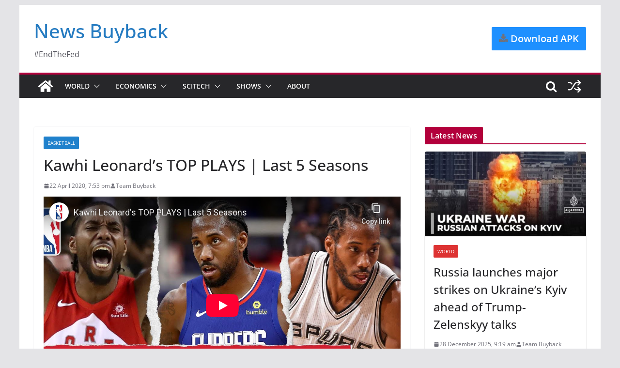

--- FILE ---
content_type: text/html; charset=utf-8
request_url: https://www.youtube-nocookie.com/embed/aUDxRFCLS-Y?enablejsapi=1&autoplay=0&cc_load_policy=1&cc_lang_pref=&iv_load_policy=3&loop=0&rel=0&fs=1&playsinline=1&autohide=2&hl=en_GB&theme=dark&color=red&controls=1&
body_size: 47825
content:
<!DOCTYPE html><html lang="en-GB" dir="ltr" data-cast-api-enabled="true"><head><meta name="viewport" content="width=device-width, initial-scale=1"><script nonce="HO5Wy9iYCBL5nv3EZbzEiQ">if ('undefined' == typeof Symbol || 'undefined' == typeof Symbol.iterator) {delete Array.prototype.entries;}</script><style name="www-roboto" nonce="zatu4iAbwuscIGYAEwdv8g">@font-face{font-family:'Roboto';font-style:normal;font-weight:400;font-stretch:100%;src:url(//fonts.gstatic.com/s/roboto/v48/KFO7CnqEu92Fr1ME7kSn66aGLdTylUAMa3GUBHMdazTgWw.woff2)format('woff2');unicode-range:U+0460-052F,U+1C80-1C8A,U+20B4,U+2DE0-2DFF,U+A640-A69F,U+FE2E-FE2F;}@font-face{font-family:'Roboto';font-style:normal;font-weight:400;font-stretch:100%;src:url(//fonts.gstatic.com/s/roboto/v48/KFO7CnqEu92Fr1ME7kSn66aGLdTylUAMa3iUBHMdazTgWw.woff2)format('woff2');unicode-range:U+0301,U+0400-045F,U+0490-0491,U+04B0-04B1,U+2116;}@font-face{font-family:'Roboto';font-style:normal;font-weight:400;font-stretch:100%;src:url(//fonts.gstatic.com/s/roboto/v48/KFO7CnqEu92Fr1ME7kSn66aGLdTylUAMa3CUBHMdazTgWw.woff2)format('woff2');unicode-range:U+1F00-1FFF;}@font-face{font-family:'Roboto';font-style:normal;font-weight:400;font-stretch:100%;src:url(//fonts.gstatic.com/s/roboto/v48/KFO7CnqEu92Fr1ME7kSn66aGLdTylUAMa3-UBHMdazTgWw.woff2)format('woff2');unicode-range:U+0370-0377,U+037A-037F,U+0384-038A,U+038C,U+038E-03A1,U+03A3-03FF;}@font-face{font-family:'Roboto';font-style:normal;font-weight:400;font-stretch:100%;src:url(//fonts.gstatic.com/s/roboto/v48/KFO7CnqEu92Fr1ME7kSn66aGLdTylUAMawCUBHMdazTgWw.woff2)format('woff2');unicode-range:U+0302-0303,U+0305,U+0307-0308,U+0310,U+0312,U+0315,U+031A,U+0326-0327,U+032C,U+032F-0330,U+0332-0333,U+0338,U+033A,U+0346,U+034D,U+0391-03A1,U+03A3-03A9,U+03B1-03C9,U+03D1,U+03D5-03D6,U+03F0-03F1,U+03F4-03F5,U+2016-2017,U+2034-2038,U+203C,U+2040,U+2043,U+2047,U+2050,U+2057,U+205F,U+2070-2071,U+2074-208E,U+2090-209C,U+20D0-20DC,U+20E1,U+20E5-20EF,U+2100-2112,U+2114-2115,U+2117-2121,U+2123-214F,U+2190,U+2192,U+2194-21AE,U+21B0-21E5,U+21F1-21F2,U+21F4-2211,U+2213-2214,U+2216-22FF,U+2308-230B,U+2310,U+2319,U+231C-2321,U+2336-237A,U+237C,U+2395,U+239B-23B7,U+23D0,U+23DC-23E1,U+2474-2475,U+25AF,U+25B3,U+25B7,U+25BD,U+25C1,U+25CA,U+25CC,U+25FB,U+266D-266F,U+27C0-27FF,U+2900-2AFF,U+2B0E-2B11,U+2B30-2B4C,U+2BFE,U+3030,U+FF5B,U+FF5D,U+1D400-1D7FF,U+1EE00-1EEFF;}@font-face{font-family:'Roboto';font-style:normal;font-weight:400;font-stretch:100%;src:url(//fonts.gstatic.com/s/roboto/v48/KFO7CnqEu92Fr1ME7kSn66aGLdTylUAMaxKUBHMdazTgWw.woff2)format('woff2');unicode-range:U+0001-000C,U+000E-001F,U+007F-009F,U+20DD-20E0,U+20E2-20E4,U+2150-218F,U+2190,U+2192,U+2194-2199,U+21AF,U+21E6-21F0,U+21F3,U+2218-2219,U+2299,U+22C4-22C6,U+2300-243F,U+2440-244A,U+2460-24FF,U+25A0-27BF,U+2800-28FF,U+2921-2922,U+2981,U+29BF,U+29EB,U+2B00-2BFF,U+4DC0-4DFF,U+FFF9-FFFB,U+10140-1018E,U+10190-1019C,U+101A0,U+101D0-101FD,U+102E0-102FB,U+10E60-10E7E,U+1D2C0-1D2D3,U+1D2E0-1D37F,U+1F000-1F0FF,U+1F100-1F1AD,U+1F1E6-1F1FF,U+1F30D-1F30F,U+1F315,U+1F31C,U+1F31E,U+1F320-1F32C,U+1F336,U+1F378,U+1F37D,U+1F382,U+1F393-1F39F,U+1F3A7-1F3A8,U+1F3AC-1F3AF,U+1F3C2,U+1F3C4-1F3C6,U+1F3CA-1F3CE,U+1F3D4-1F3E0,U+1F3ED,U+1F3F1-1F3F3,U+1F3F5-1F3F7,U+1F408,U+1F415,U+1F41F,U+1F426,U+1F43F,U+1F441-1F442,U+1F444,U+1F446-1F449,U+1F44C-1F44E,U+1F453,U+1F46A,U+1F47D,U+1F4A3,U+1F4B0,U+1F4B3,U+1F4B9,U+1F4BB,U+1F4BF,U+1F4C8-1F4CB,U+1F4D6,U+1F4DA,U+1F4DF,U+1F4E3-1F4E6,U+1F4EA-1F4ED,U+1F4F7,U+1F4F9-1F4FB,U+1F4FD-1F4FE,U+1F503,U+1F507-1F50B,U+1F50D,U+1F512-1F513,U+1F53E-1F54A,U+1F54F-1F5FA,U+1F610,U+1F650-1F67F,U+1F687,U+1F68D,U+1F691,U+1F694,U+1F698,U+1F6AD,U+1F6B2,U+1F6B9-1F6BA,U+1F6BC,U+1F6C6-1F6CF,U+1F6D3-1F6D7,U+1F6E0-1F6EA,U+1F6F0-1F6F3,U+1F6F7-1F6FC,U+1F700-1F7FF,U+1F800-1F80B,U+1F810-1F847,U+1F850-1F859,U+1F860-1F887,U+1F890-1F8AD,U+1F8B0-1F8BB,U+1F8C0-1F8C1,U+1F900-1F90B,U+1F93B,U+1F946,U+1F984,U+1F996,U+1F9E9,U+1FA00-1FA6F,U+1FA70-1FA7C,U+1FA80-1FA89,U+1FA8F-1FAC6,U+1FACE-1FADC,U+1FADF-1FAE9,U+1FAF0-1FAF8,U+1FB00-1FBFF;}@font-face{font-family:'Roboto';font-style:normal;font-weight:400;font-stretch:100%;src:url(//fonts.gstatic.com/s/roboto/v48/KFO7CnqEu92Fr1ME7kSn66aGLdTylUAMa3OUBHMdazTgWw.woff2)format('woff2');unicode-range:U+0102-0103,U+0110-0111,U+0128-0129,U+0168-0169,U+01A0-01A1,U+01AF-01B0,U+0300-0301,U+0303-0304,U+0308-0309,U+0323,U+0329,U+1EA0-1EF9,U+20AB;}@font-face{font-family:'Roboto';font-style:normal;font-weight:400;font-stretch:100%;src:url(//fonts.gstatic.com/s/roboto/v48/KFO7CnqEu92Fr1ME7kSn66aGLdTylUAMa3KUBHMdazTgWw.woff2)format('woff2');unicode-range:U+0100-02BA,U+02BD-02C5,U+02C7-02CC,U+02CE-02D7,U+02DD-02FF,U+0304,U+0308,U+0329,U+1D00-1DBF,U+1E00-1E9F,U+1EF2-1EFF,U+2020,U+20A0-20AB,U+20AD-20C0,U+2113,U+2C60-2C7F,U+A720-A7FF;}@font-face{font-family:'Roboto';font-style:normal;font-weight:400;font-stretch:100%;src:url(//fonts.gstatic.com/s/roboto/v48/KFO7CnqEu92Fr1ME7kSn66aGLdTylUAMa3yUBHMdazQ.woff2)format('woff2');unicode-range:U+0000-00FF,U+0131,U+0152-0153,U+02BB-02BC,U+02C6,U+02DA,U+02DC,U+0304,U+0308,U+0329,U+2000-206F,U+20AC,U+2122,U+2191,U+2193,U+2212,U+2215,U+FEFF,U+FFFD;}@font-face{font-family:'Roboto';font-style:normal;font-weight:500;font-stretch:100%;src:url(//fonts.gstatic.com/s/roboto/v48/KFO7CnqEu92Fr1ME7kSn66aGLdTylUAMa3GUBHMdazTgWw.woff2)format('woff2');unicode-range:U+0460-052F,U+1C80-1C8A,U+20B4,U+2DE0-2DFF,U+A640-A69F,U+FE2E-FE2F;}@font-face{font-family:'Roboto';font-style:normal;font-weight:500;font-stretch:100%;src:url(//fonts.gstatic.com/s/roboto/v48/KFO7CnqEu92Fr1ME7kSn66aGLdTylUAMa3iUBHMdazTgWw.woff2)format('woff2');unicode-range:U+0301,U+0400-045F,U+0490-0491,U+04B0-04B1,U+2116;}@font-face{font-family:'Roboto';font-style:normal;font-weight:500;font-stretch:100%;src:url(//fonts.gstatic.com/s/roboto/v48/KFO7CnqEu92Fr1ME7kSn66aGLdTylUAMa3CUBHMdazTgWw.woff2)format('woff2');unicode-range:U+1F00-1FFF;}@font-face{font-family:'Roboto';font-style:normal;font-weight:500;font-stretch:100%;src:url(//fonts.gstatic.com/s/roboto/v48/KFO7CnqEu92Fr1ME7kSn66aGLdTylUAMa3-UBHMdazTgWw.woff2)format('woff2');unicode-range:U+0370-0377,U+037A-037F,U+0384-038A,U+038C,U+038E-03A1,U+03A3-03FF;}@font-face{font-family:'Roboto';font-style:normal;font-weight:500;font-stretch:100%;src:url(//fonts.gstatic.com/s/roboto/v48/KFO7CnqEu92Fr1ME7kSn66aGLdTylUAMawCUBHMdazTgWw.woff2)format('woff2');unicode-range:U+0302-0303,U+0305,U+0307-0308,U+0310,U+0312,U+0315,U+031A,U+0326-0327,U+032C,U+032F-0330,U+0332-0333,U+0338,U+033A,U+0346,U+034D,U+0391-03A1,U+03A3-03A9,U+03B1-03C9,U+03D1,U+03D5-03D6,U+03F0-03F1,U+03F4-03F5,U+2016-2017,U+2034-2038,U+203C,U+2040,U+2043,U+2047,U+2050,U+2057,U+205F,U+2070-2071,U+2074-208E,U+2090-209C,U+20D0-20DC,U+20E1,U+20E5-20EF,U+2100-2112,U+2114-2115,U+2117-2121,U+2123-214F,U+2190,U+2192,U+2194-21AE,U+21B0-21E5,U+21F1-21F2,U+21F4-2211,U+2213-2214,U+2216-22FF,U+2308-230B,U+2310,U+2319,U+231C-2321,U+2336-237A,U+237C,U+2395,U+239B-23B7,U+23D0,U+23DC-23E1,U+2474-2475,U+25AF,U+25B3,U+25B7,U+25BD,U+25C1,U+25CA,U+25CC,U+25FB,U+266D-266F,U+27C0-27FF,U+2900-2AFF,U+2B0E-2B11,U+2B30-2B4C,U+2BFE,U+3030,U+FF5B,U+FF5D,U+1D400-1D7FF,U+1EE00-1EEFF;}@font-face{font-family:'Roboto';font-style:normal;font-weight:500;font-stretch:100%;src:url(//fonts.gstatic.com/s/roboto/v48/KFO7CnqEu92Fr1ME7kSn66aGLdTylUAMaxKUBHMdazTgWw.woff2)format('woff2');unicode-range:U+0001-000C,U+000E-001F,U+007F-009F,U+20DD-20E0,U+20E2-20E4,U+2150-218F,U+2190,U+2192,U+2194-2199,U+21AF,U+21E6-21F0,U+21F3,U+2218-2219,U+2299,U+22C4-22C6,U+2300-243F,U+2440-244A,U+2460-24FF,U+25A0-27BF,U+2800-28FF,U+2921-2922,U+2981,U+29BF,U+29EB,U+2B00-2BFF,U+4DC0-4DFF,U+FFF9-FFFB,U+10140-1018E,U+10190-1019C,U+101A0,U+101D0-101FD,U+102E0-102FB,U+10E60-10E7E,U+1D2C0-1D2D3,U+1D2E0-1D37F,U+1F000-1F0FF,U+1F100-1F1AD,U+1F1E6-1F1FF,U+1F30D-1F30F,U+1F315,U+1F31C,U+1F31E,U+1F320-1F32C,U+1F336,U+1F378,U+1F37D,U+1F382,U+1F393-1F39F,U+1F3A7-1F3A8,U+1F3AC-1F3AF,U+1F3C2,U+1F3C4-1F3C6,U+1F3CA-1F3CE,U+1F3D4-1F3E0,U+1F3ED,U+1F3F1-1F3F3,U+1F3F5-1F3F7,U+1F408,U+1F415,U+1F41F,U+1F426,U+1F43F,U+1F441-1F442,U+1F444,U+1F446-1F449,U+1F44C-1F44E,U+1F453,U+1F46A,U+1F47D,U+1F4A3,U+1F4B0,U+1F4B3,U+1F4B9,U+1F4BB,U+1F4BF,U+1F4C8-1F4CB,U+1F4D6,U+1F4DA,U+1F4DF,U+1F4E3-1F4E6,U+1F4EA-1F4ED,U+1F4F7,U+1F4F9-1F4FB,U+1F4FD-1F4FE,U+1F503,U+1F507-1F50B,U+1F50D,U+1F512-1F513,U+1F53E-1F54A,U+1F54F-1F5FA,U+1F610,U+1F650-1F67F,U+1F687,U+1F68D,U+1F691,U+1F694,U+1F698,U+1F6AD,U+1F6B2,U+1F6B9-1F6BA,U+1F6BC,U+1F6C6-1F6CF,U+1F6D3-1F6D7,U+1F6E0-1F6EA,U+1F6F0-1F6F3,U+1F6F7-1F6FC,U+1F700-1F7FF,U+1F800-1F80B,U+1F810-1F847,U+1F850-1F859,U+1F860-1F887,U+1F890-1F8AD,U+1F8B0-1F8BB,U+1F8C0-1F8C1,U+1F900-1F90B,U+1F93B,U+1F946,U+1F984,U+1F996,U+1F9E9,U+1FA00-1FA6F,U+1FA70-1FA7C,U+1FA80-1FA89,U+1FA8F-1FAC6,U+1FACE-1FADC,U+1FADF-1FAE9,U+1FAF0-1FAF8,U+1FB00-1FBFF;}@font-face{font-family:'Roboto';font-style:normal;font-weight:500;font-stretch:100%;src:url(//fonts.gstatic.com/s/roboto/v48/KFO7CnqEu92Fr1ME7kSn66aGLdTylUAMa3OUBHMdazTgWw.woff2)format('woff2');unicode-range:U+0102-0103,U+0110-0111,U+0128-0129,U+0168-0169,U+01A0-01A1,U+01AF-01B0,U+0300-0301,U+0303-0304,U+0308-0309,U+0323,U+0329,U+1EA0-1EF9,U+20AB;}@font-face{font-family:'Roboto';font-style:normal;font-weight:500;font-stretch:100%;src:url(//fonts.gstatic.com/s/roboto/v48/KFO7CnqEu92Fr1ME7kSn66aGLdTylUAMa3KUBHMdazTgWw.woff2)format('woff2');unicode-range:U+0100-02BA,U+02BD-02C5,U+02C7-02CC,U+02CE-02D7,U+02DD-02FF,U+0304,U+0308,U+0329,U+1D00-1DBF,U+1E00-1E9F,U+1EF2-1EFF,U+2020,U+20A0-20AB,U+20AD-20C0,U+2113,U+2C60-2C7F,U+A720-A7FF;}@font-face{font-family:'Roboto';font-style:normal;font-weight:500;font-stretch:100%;src:url(//fonts.gstatic.com/s/roboto/v48/KFO7CnqEu92Fr1ME7kSn66aGLdTylUAMa3yUBHMdazQ.woff2)format('woff2');unicode-range:U+0000-00FF,U+0131,U+0152-0153,U+02BB-02BC,U+02C6,U+02DA,U+02DC,U+0304,U+0308,U+0329,U+2000-206F,U+20AC,U+2122,U+2191,U+2193,U+2212,U+2215,U+FEFF,U+FFFD;}</style><script name="www-roboto" nonce="HO5Wy9iYCBL5nv3EZbzEiQ">if (document.fonts && document.fonts.load) {document.fonts.load("400 10pt Roboto", "E"); document.fonts.load("500 10pt Roboto", "E");}</script><link rel="stylesheet" href="/s/player/50cc0679/www-player.css" name="www-player" nonce="zatu4iAbwuscIGYAEwdv8g"><style nonce="zatu4iAbwuscIGYAEwdv8g">html {overflow: hidden;}body {font: 12px Roboto, Arial, sans-serif; background-color: #000; color: #fff; height: 100%; width: 100%; overflow: hidden; position: absolute; margin: 0; padding: 0;}#player {width: 100%; height: 100%;}h1 {text-align: center; color: #fff;}h3 {margin-top: 6px; margin-bottom: 3px;}.player-unavailable {position: absolute; top: 0; left: 0; right: 0; bottom: 0; padding: 25px; font-size: 13px; background: url(/img/meh7.png) 50% 65% no-repeat;}.player-unavailable .message {text-align: left; margin: 0 -5px 15px; padding: 0 5px 14px; border-bottom: 1px solid #888; font-size: 19px; font-weight: normal;}.player-unavailable a {color: #167ac6; text-decoration: none;}</style><script nonce="HO5Wy9iYCBL5nv3EZbzEiQ">var ytcsi={gt:function(n){n=(n||"")+"data_";return ytcsi[n]||(ytcsi[n]={tick:{},info:{},gel:{preLoggedGelInfos:[]}})},now:window.performance&&window.performance.timing&&window.performance.now&&window.performance.timing.navigationStart?function(){return window.performance.timing.navigationStart+window.performance.now()}:function(){return(new Date).getTime()},tick:function(l,t,n){var ticks=ytcsi.gt(n).tick;var v=t||ytcsi.now();if(ticks[l]){ticks["_"+l]=ticks["_"+l]||[ticks[l]];ticks["_"+l].push(v)}ticks[l]=
v},info:function(k,v,n){ytcsi.gt(n).info[k]=v},infoGel:function(p,n){ytcsi.gt(n).gel.preLoggedGelInfos.push(p)},setStart:function(t,n){ytcsi.tick("_start",t,n)}};
(function(w,d){function isGecko(){if(!w.navigator)return false;try{if(w.navigator.userAgentData&&w.navigator.userAgentData.brands&&w.navigator.userAgentData.brands.length){var brands=w.navigator.userAgentData.brands;var i=0;for(;i<brands.length;i++)if(brands[i]&&brands[i].brand==="Firefox")return true;return false}}catch(e){setTimeout(function(){throw e;})}if(!w.navigator.userAgent)return false;var ua=w.navigator.userAgent;return ua.indexOf("Gecko")>0&&ua.toLowerCase().indexOf("webkit")<0&&ua.indexOf("Edge")<
0&&ua.indexOf("Trident")<0&&ua.indexOf("MSIE")<0}ytcsi.setStart(w.performance?w.performance.timing.responseStart:null);var isPrerender=(d.visibilityState||d.webkitVisibilityState)=="prerender";var vName=!d.visibilityState&&d.webkitVisibilityState?"webkitvisibilitychange":"visibilitychange";if(isPrerender){var startTick=function(){ytcsi.setStart();d.removeEventListener(vName,startTick)};d.addEventListener(vName,startTick,false)}if(d.addEventListener)d.addEventListener(vName,function(){ytcsi.tick("vc")},
false);if(isGecko()){var isHidden=(d.visibilityState||d.webkitVisibilityState)=="hidden";if(isHidden)ytcsi.tick("vc")}var slt=function(el,t){setTimeout(function(){var n=ytcsi.now();el.loadTime=n;if(el.slt)el.slt()},t)};w.__ytRIL=function(el){if(!el.getAttribute("data-thumb"))if(w.requestAnimationFrame)w.requestAnimationFrame(function(){slt(el,0)});else slt(el,16)}})(window,document);
</script><script nonce="HO5Wy9iYCBL5nv3EZbzEiQ">var ytcfg={d:function(){return window.yt&&yt.config_||ytcfg.data_||(ytcfg.data_={})},get:function(k,o){return k in ytcfg.d()?ytcfg.d()[k]:o},set:function(){var a=arguments;if(a.length>1)ytcfg.d()[a[0]]=a[1];else{var k;for(k in a[0])ytcfg.d()[k]=a[0][k]}}};
ytcfg.set({"CLIENT_CANARY_STATE":"none","DEVICE":"cbr\u003dChrome\u0026cbrand\u003dapple\u0026cbrver\u003d131.0.0.0\u0026ceng\u003dWebKit\u0026cengver\u003d537.36\u0026cos\u003dMacintosh\u0026cosver\u003d10_15_7\u0026cplatform\u003dDESKTOP","EVENT_ID":"za1QaY2cA9X5u_kPtpPVqQo","EXPERIMENT_FLAGS":{"ab_det_apm":true,"ab_det_el_h":true,"ab_det_em_inj":true,"ab_l_sig_st":true,"ab_l_sig_st_e":true,"ab_sa_ef":true,"action_companion_center_align_description":true,"allow_skip_networkless":true,"always_send_and_write":true,"att_web_record_metrics":true,"attmusi":true,"c3_enable_button_impression_logging":true,"c3_watch_page_component":true,"cancel_pending_navs":true,"clean_up_manual_attribution_header":true,"config_age_report_killswitch":true,"cow_optimize_idom_compat":true,"csi_config_handling_infra":true,"csi_on_gel":true,"delhi_mweb_colorful_sd":true,"delhi_mweb_colorful_sd_v2":true,"deprecate_csi_has_info":true,"deprecate_pair_servlet_enabled":true,"desktop_sparkles_light_cta_button":true,"disable_cached_masthead_data":true,"disable_child_node_auto_formatted_strings":true,"disable_enf_isd":true,"disable_log_to_visitor_layer":true,"disable_pacf_logging_for_memory_limited_tv":true,"embeds_enable_eid_enforcement_for_marketing_pages":true,"embeds_enable_eid_enforcement_for_youtube":true,"embeds_enable_eid_log_for_marketing_pages":true,"embeds_enable_info_panel_dismissal":true,"embeds_enable_pfp_always_unbranded":true,"embeds_web_nwl_disable_nocookie":true,"embeds_web_updated_shorts_definition_fix":true,"enable_active_view_display_ad_renderer_web_home":true,"enable_ad_disclosure_banner_a11y_fix":true,"enable_chips_shelf_view_model_fully_reactive":true,"enable_client_creator_goal_ticker_bar_revamp":true,"enable_client_only_wiz_direct_reactions":true,"enable_client_sli_logging":true,"enable_client_streamz_web":true,"enable_client_ve_spec":true,"enable_cloud_save_error_popup_after_retry":true,"enable_cookie_reissue_iframe":true,"enable_dai_sdf_h5_preroll":true,"enable_datasync_id_header_in_web_vss_pings":true,"enable_default_mono_cta_migration_web_client":true,"enable_dma_post_enforcement":true,"enable_docked_chat_messages":true,"enable_entity_store_from_dependency_injection":true,"enable_inline_muted_playback_on_web_search":true,"enable_inline_muted_playback_on_web_search_for_vdc":true,"enable_inline_muted_playback_on_web_search_for_vdcb":true,"enable_is_extended_monitoring":true,"enable_is_mini_app_page_active_bugfix":true,"enable_live_overlay_feed_in_live_chat":true,"enable_logging_first_user_action_after_game_ready":true,"enable_ltc_param_fetch_from_innertube":true,"enable_masthead_mweb_padding_fix":true,"enable_menu_renderer_button_in_mweb_hclr":true,"enable_mini_app_command_handler_mweb_fix":true,"enable_mini_app_iframe_loaded_logging":true,"enable_mini_guide_downloads_item":true,"enable_mixed_direction_formatted_strings":true,"enable_mweb_livestream_ui_update":true,"enable_mweb_new_caption_language_picker":true,"enable_names_handles_account_switcher":true,"enable_network_request_logging_on_game_events":true,"enable_new_paid_product_placement":true,"enable_obtaining_ppn_query_param":true,"enable_open_in_new_tab_icon_for_short_dr_for_desktop_search":true,"enable_open_yt_content":true,"enable_origin_query_parameter_bugfix":true,"enable_pause_ads_on_ytv_html5":true,"enable_payments_purchase_manager":true,"enable_pdp_icon_prefetch":true,"enable_pl_r_si_fa":true,"enable_place_pivot_url":true,"enable_playable_a11y_label_with_badge_text":true,"enable_pv_screen_modern_text":true,"enable_removing_navbar_title_on_hashtag_page_mweb":true,"enable_resetting_scroll_position_on_flow_change":true,"enable_rta_manager":true,"enable_sdf_companion_h5":true,"enable_sdf_dai_h5_midroll":true,"enable_sdf_h5_endemic_mid_post_roll":true,"enable_sdf_on_h5_unplugged_vod_midroll":true,"enable_sdf_shorts_player_bytes_h5":true,"enable_sdk_performance_network_logging":true,"enable_sending_unwrapped_game_audio_as_serialized_metadata":true,"enable_sfv_effect_pivot_url":true,"enable_shorts_new_carousel":true,"enable_skip_ad_guidance_prompt":true,"enable_skippable_ads_for_unplugged_ad_pod":true,"enable_smearing_expansion_dai":true,"enable_third_party_info":true,"enable_time_out_messages":true,"enable_timeline_view_modern_transcript_fe":true,"enable_video_display_compact_button_group_for_desktop_search":true,"enable_watch_next_pause_autoplay_lact":true,"enable_web_delhi_icons":true,"enable_web_home_top_landscape_image_layout_level_click":true,"enable_web_tiered_gel":true,"enable_window_constrained_buy_flow_dialog":true,"enable_wiz_queue_effect_and_on_init_initial_runs":true,"enable_ypc_spinners":true,"enable_yt_ata_iframe_authuser":true,"export_networkless_options":true,"export_player_version_to_ytconfig":true,"fill_single_video_with_notify_to_lasr":true,"fix_ad_miniplayer_controls_rendering":true,"fix_ads_tracking_for_swf_config_deprecation_mweb":true,"h5_companion_enable_adcpn_macro_substitution_for_click_pings":true,"h5_inplayer_enable_adcpn_macro_substitution_for_click_pings":true,"h5_reset_cache_and_filter_before_update_masthead":true,"hide_channel_creation_title_for_mweb":true,"high_ccv_client_side_caching_h5":true,"html5_log_trigger_events_with_debug_data":true,"html5_ssdai_enable_media_end_cue_range":true,"il_attach_cache_limit":true,"il_use_view_model_logging_context":true,"is_browser_support_for_webcam_streaming":true,"json_condensed_response":true,"kev_adb_pg":true,"kevlar_display_downloads_numbers":true,"kevlar_gel_error_routing":true,"kevlar_modern_downloads_extra_compact":true,"kevlar_modern_downloads_page":true,"kevlar_modern_downloads_skip_downloads_title":true,"kevlar_watch_cinematics":true,"live_chat_enable_controller_extraction":true,"live_chat_enable_rta_manager":true,"live_chat_increased_min_height":true,"log_click_with_layer_from_element_in_command_handler":true,"log_errors_through_nwl_on_retry":true,"mdx_enable_privacy_disclosure_ui":true,"mdx_load_cast_api_bootstrap_script":true,"medium_progress_bar_modification":true,"migrate_remaining_web_ad_badges_to_innertube":true,"mobile_account_menu_refresh":true,"mweb_a11y_enable_player_controls_invisible_toggle":true,"mweb_account_linking_noapp":true,"mweb_after_render_to_scheduler":true,"mweb_allow_modern_search_suggest_behavior":true,"mweb_animated_actions":true,"mweb_app_upsell_button_direct_to_app":true,"mweb_big_progress_bar":true,"mweb_c3_disable_carve_out":true,"mweb_c3_disable_carve_out_keep_external_links":true,"mweb_c3_enable_adaptive_signals":true,"mweb_c3_endscreen":true,"mweb_c3_endscreen_v2":true,"mweb_c3_library_page_enable_recent_shelf":true,"mweb_c3_remove_web_navigation_endpoint_data":true,"mweb_c3_use_canonical_from_player_response":true,"mweb_cinematic_watch":true,"mweb_command_handler":true,"mweb_delay_watch_initial_data":true,"mweb_disable_searchbar_scroll":true,"mweb_enable_fine_scrubbing_for_recs":true,"mweb_enable_keto_batch_player_fullscreen":true,"mweb_enable_keto_batch_player_progress_bar":true,"mweb_enable_keto_batch_player_tooltips":true,"mweb_enable_lockup_view_model_for_ucp":true,"mweb_enable_more_drawer":true,"mweb_enable_optional_fullscreen_landscape_locking":true,"mweb_enable_overlay_touch_manager":true,"mweb_enable_premium_carve_out_fix":true,"mweb_enable_refresh_detection":true,"mweb_enable_search_imp":true,"mweb_enable_sequence_signal":true,"mweb_enable_shorts_pivot_button":true,"mweb_enable_shorts_video_preload":true,"mweb_enable_skippables_on_jio_phone":true,"mweb_enable_storyboards":true,"mweb_enable_varispeed_controller":true,"mweb_enable_video_preview_focus_rerouting":true,"mweb_enable_warm_channel_requests":true,"mweb_enable_watch_feed_infinite_scroll":true,"mweb_enable_wrapped_unplugged_pause_membership_dialog_renderer":true,"mweb_filter_video_format_in_webfe":true,"mweb_fix_livestream_seeking":true,"mweb_fix_monitor_visibility_after_render":true,"mweb_fix_section_list_continuation_item_renderers":true,"mweb_force_ios_fallback_to_native_control":true,"mweb_fp_auto_fullscreen":true,"mweb_fullscreen_controls":true,"mweb_fullscreen_controls_action_buttons":true,"mweb_fullscreen_watch_system":true,"mweb_home_reactive_shorts":true,"mweb_innertube_search_command":true,"mweb_lang_in_html":true,"mweb_like_button_synced_with_entities":true,"mweb_logo_use_home_page_ve":true,"mweb_module_decoration":true,"mweb_native_control_in_faux_fullscreen_shared":true,"mweb_panel_container_inert":true,"mweb_player_control_on_hover":true,"mweb_player_delhi_dtts":true,"mweb_player_settings_use_bottom_sheet":true,"mweb_player_show_previous_next_buttons_in_playlist":true,"mweb_player_skip_no_op_state_changes":true,"mweb_player_user_select_none":true,"mweb_playlist_engagement_panel":true,"mweb_progress_bar_seek_on_mouse_click":true,"mweb_pull_2_full":true,"mweb_pull_2_full_enable_touch_handlers":true,"mweb_schedule_warm_watch_response":true,"mweb_searchbox_legacy_navigation":true,"mweb_see_fewer_shorts":true,"mweb_sheets_ui_refresh":true,"mweb_shorts_comments_panel_id_change":true,"mweb_shorts_early_continuation":true,"mweb_show_ios_smart_banner":true,"mweb_use_server_url_on_startup":true,"mweb_watch_captions_enable_auto_translate":true,"mweb_watch_captions_set_default_size":true,"mweb_watch_stop_scheduler_on_player_response":true,"mweb_watchfeed_big_thumbnails":true,"mweb_yt_searchbox":true,"networkless_logging":true,"no_client_ve_attach_unless_shown":true,"nwl_send_from_memory_when_online":true,"pageid_as_header_web":true,"playback_settings_use_switch_menu":true,"player_controls_autonav_fix":true,"player_controls_skip_double_signal_update":true,"polymer_bad_build_labels":true,"polymer_verifiy_app_state":true,"qoe_send_and_write":true,"remove_masthead_channel_banner_on_refresh":true,"remove_slot_id_exited_trigger_for_dai_in_player_slot_expire":true,"replace_client_url_parsing_with_server_signal":true,"service_worker_enabled":true,"service_worker_push_enabled":true,"service_worker_push_home_page_prompt":true,"service_worker_push_watch_page_prompt":true,"shell_load_gcf":true,"shorten_initial_gel_batch_timeout":true,"should_use_yt_voice_endpoint_in_kaios":true,"skip_invalid_ytcsi_ticks":true,"skip_setting_info_in_csi_data_object":true,"smarter_ve_dedupping":true,"speedmaster_no_seek":true,"start_client_gcf_mweb":true,"stop_handling_click_for_non_rendering_overlay_layout":true,"suppress_error_204_logging":true,"synced_panel_scrolling_controller":true,"use_event_time_ms_header":true,"use_fifo_for_networkless":true,"use_player_abuse_bg_library":true,"use_request_time_ms_header":true,"use_session_based_sampling":true,"use_thumbnail_overlay_time_status_renderer_for_live_badge":true,"use_ts_visibilitylogger":true,"vss_final_ping_send_and_write":true,"vss_playback_use_send_and_write":true,"web_adaptive_repeat_ase":true,"web_always_load_chat_support":true,"web_animated_like":true,"web_api_url":true,"web_autonav_allow_off_by_default":true,"web_button_vm_refactor_disabled":true,"web_c3_log_app_init_finish":true,"web_csi_action_sampling_enabled":true,"web_dedupe_ve_grafting":true,"web_disable_backdrop_filter":true,"web_enable_ab_rsp_cl":true,"web_enable_course_icon_update":true,"web_enable_error_204":true,"web_enable_horizontal_video_attributes_section":true,"web_enable_like_button_click_debouncing":true,"web_fix_segmented_like_dislike_undefined":true,"web_gcf_hashes_innertube":true,"web_gel_timeout_cap":true,"web_metadata_carousel_elref_bugfix":true,"web_parent_target_for_sheets":true,"web_persist_server_autonav_state_on_client":true,"web_playback_associated_log_ctt":true,"web_playback_associated_ve":true,"web_prefetch_preload_video":true,"web_progress_bar_draggable":true,"web_resizable_advertiser_banner_on_masthead_safari_fix":true,"web_scheduler_auto_init":true,"web_shorts_just_watched_on_channel_and_pivot_study":true,"web_shorts_just_watched_overlay":true,"web_shorts_pivot_button_view_model_reactive":true,"web_update_panel_visibility_logging_fix":true,"web_video_attribute_view_model_a11y_fix":true,"web_watch_controls_state_signals":true,"web_wiz_attributed_string":true,"web_yt_config_context":true,"webfe_mweb_watch_microdata":true,"webfe_watch_shorts_canonical_url_fix":true,"webpo_exit_on_net_err":true,"wiz_diff_overwritable":true,"wiz_memoize_stamper_items":true,"woffle_used_state_report":true,"wpo_gel_strz":true,"ytcp_paper_tooltip_use_scoped_owner_root":true,"ytidb_clear_embedded_player":true,"H5_async_logging_delay_ms":30000.0,"attention_logging_scroll_throttle":500.0,"autoplay_pause_by_lact_sampling_fraction":0.0,"cinematic_watch_effect_opacity":0.4,"log_window_onerror_fraction":0.1,"speedmaster_playback_rate":2.0,"tv_pacf_logging_sample_rate":0.01,"web_attention_logging_scroll_throttle":500.0,"web_load_prediction_threshold":0.1,"web_navigation_prediction_threshold":0.1,"web_pbj_log_warning_rate":0.0,"web_system_health_fraction":0.01,"ytidb_transaction_ended_event_rate_limit":0.02,"active_time_update_interval_ms":10000,"att_init_delay":500,"autoplay_pause_by_lact_sec":0,"botguard_async_snapshot_timeout_ms":3000,"check_navigator_accuracy_timeout_ms":0,"cinematic_watch_css_filter_blur_strength":40,"cinematic_watch_fade_out_duration":500,"close_webview_delay_ms":100,"cloud_save_game_data_rate_limit_ms":3000,"compression_disable_point":10,"custom_active_view_tos_timeout_ms":3600000,"embeds_widget_poll_interval_ms":0,"gel_min_batch_size":3,"gel_queue_timeout_max_ms":60000,"get_async_timeout_ms":60000,"hide_cta_for_home_web_video_ads_animate_in_time":2,"html5_byterate_soft_cap":0,"initial_gel_batch_timeout":2000,"max_body_size_to_compress":500000,"max_prefetch_window_sec_for_livestream_optimization":10,"min_prefetch_offset_sec_for_livestream_optimization":20,"mini_app_container_iframe_src_update_delay_ms":0,"multiple_preview_news_duration_time":11000,"mweb_c3_toast_duration_ms":5000,"mweb_deep_link_fallback_timeout_ms":10000,"mweb_delay_response_received_actions":100,"mweb_fp_dpad_rate_limit_ms":0,"mweb_fp_dpad_watch_title_clamp_lines":0,"mweb_history_manager_cache_size":100,"mweb_ios_fullscreen_playback_transition_delay_ms":500,"mweb_ios_fullscreen_system_pause_epilson_ms":0,"mweb_override_response_store_expiration_ms":0,"mweb_shorts_early_continuation_trigger_threshold":4,"mweb_w2w_max_age_seconds":0,"mweb_watch_captions_default_size":2,"neon_dark_launch_gradient_count":0,"network_polling_interval":30000,"play_click_interval_ms":30000,"play_ping_interval_ms":10000,"prefetch_comments_ms_after_video":0,"send_config_hash_timer":0,"service_worker_push_logged_out_prompt_watches":-1,"service_worker_push_prompt_cap":-1,"service_worker_push_prompt_delay_microseconds":3888000000000,"show_mini_app_ad_frequency_cap_ms":300000,"slow_compressions_before_abandon_count":4,"speedmaster_cancellation_movement_dp":10,"speedmaster_touch_activation_ms":500,"web_attention_logging_throttle":500,"web_foreground_heartbeat_interval_ms":28000,"web_gel_debounce_ms":10000,"web_logging_max_batch":100,"web_max_tracing_events":50,"web_tracing_session_replay":0,"wil_icon_max_concurrent_fetches":9999,"ytidb_remake_db_retries":3,"ytidb_reopen_db_retries":3,"WebClientReleaseProcessCritical__youtube_embeds_client_version_override":"","WebClientReleaseProcessCritical__youtube_embeds_web_client_version_override":"","WebClientReleaseProcessCritical__youtube_mweb_client_version_override":"","debug_forced_internalcountrycode":"","embeds_web_synth_ch_headers_banned_urls_regex":"","enable_web_media_service":"DISABLED","il_payload_scraping":"","live_chat_unicode_emoji_json_url":"https://www.gstatic.com/youtube/img/emojis/emojis-svg-9.json","mweb_deep_link_feature_tag_suffix":"11268432","mweb_enable_shorts_innertube_player_prefetch_trigger":"NONE","mweb_fp_dpad":"home,search,browse,channel,create_channel,experiments,settings,trending,oops,404,paid_memberships,sponsorship,premium,shorts","mweb_fp_dpad_linear_navigation":"","mweb_fp_dpad_linear_navigation_visitor":"","mweb_fp_dpad_visitor":"","mweb_preload_video_by_player_vars":"","mweb_sign_in_button_style":"STYLE_SUGGESTIVE_AVATAR","place_pivot_triggering_container_alternate":"","place_pivot_triggering_counterfactual_container_alternate":"","search_ui_mweb_searchbar_restyle":"DEFAULT","service_worker_push_force_notification_prompt_tag":"1","service_worker_scope":"/","suggest_exp_str":"","web_client_version_override":"","kevlar_command_handler_command_banlist":[],"mini_app_ids_without_game_ready":["UgkxHHtsak1SC8mRGHMZewc4HzeAY3yhPPmJ","Ugkx7OgzFqE6z_5Mtf4YsotGfQNII1DF_RBm"],"web_op_signal_type_banlist":[],"web_tracing_enabled_spans":["event","command"]},"GAPI_HINT_PARAMS":"m;/_/scs/abc-static/_/js/k\u003dgapi.gapi.en.xIIXllDMgoQ.O/d\u003d1/rs\u003dAHpOoo_cueiiNxpxjZ_7F-kc6luptDmX0A/m\u003d__features__","GAPI_HOST":"https://apis.google.com","GAPI_LOCALE":"en_GB","GL":"US","HL":"en-GB","HTML_DIR":"ltr","HTML_LANG":"en-GB","INNERTUBE_API_KEY":"AIzaSyAO_FJ2SlqU8Q4STEHLGCilw_Y9_11qcW8","INNERTUBE_API_VERSION":"v1","INNERTUBE_CLIENT_NAME":"WEB_EMBEDDED_PLAYER","INNERTUBE_CLIENT_VERSION":"1.20251222.01.00","INNERTUBE_CONTEXT":{"client":{"hl":"en-GB","gl":"US","remoteHost":"3.145.28.2","deviceMake":"Apple","deviceModel":"","visitorData":"CgtnVF9heWZCSGpIdyjN28LKBjIKCgJVUxIEGgAgWw%3D%3D","userAgent":"Mozilla/5.0 (Macintosh; Intel Mac OS X 10_15_7) AppleWebKit/537.36 (KHTML, like Gecko) Chrome/131.0.0.0 Safari/537.36; ClaudeBot/1.0; +claudebot@anthropic.com),gzip(gfe)","clientName":"WEB_EMBEDDED_PLAYER","clientVersion":"1.20251222.01.00","osName":"Macintosh","osVersion":"10_15_7","originalUrl":"https://www.youtube-nocookie.com/embed/aUDxRFCLS-Y?enablejsapi\u003d1\u0026autoplay\u003d0\u0026cc_load_policy\u003d1\u0026cc_lang_pref\u0026iv_load_policy\u003d3\u0026loop\u003d0\u0026rel\u003d0\u0026fs\u003d1\u0026playsinline\u003d1\u0026autohide\u003d2\u0026hl\u003den_GB\u0026theme\u003ddark\u0026color\u003dred\u0026controls\u003d1\u0026","platform":"DESKTOP","clientFormFactor":"UNKNOWN_FORM_FACTOR","configInfo":{"appInstallData":"[base64]%3D"},"userInterfaceTheme":"USER_INTERFACE_THEME_DARK","browserName":"Chrome","browserVersion":"131.0.0.0","acceptHeader":"text/html,application/xhtml+xml,application/xml;q\u003d0.9,image/webp,image/apng,*/*;q\u003d0.8,application/signed-exchange;v\u003db3;q\u003d0.9","deviceExperimentId":"ChxOelU0T0RjMU5qUTJPVEE0T0RjeE5qSTVNUT09EM3bwsoGGM3bwsoG","rolloutToken":"CLfg0MzY-72QTxCLx_j_tN-RAxiLx_j_tN-RAw%3D%3D"},"user":{"lockedSafetyMode":false},"request":{"useSsl":true},"clickTracking":{"clickTrackingParams":"IhMIzbb4/7TfkQMV1fwuCR22STWl"},"thirdParty":{"embeddedPlayerContext":{"embeddedPlayerEncryptedContext":"[base64]","ancestorOriginsSupported":false}}},"INNERTUBE_CONTEXT_CLIENT_NAME":56,"INNERTUBE_CONTEXT_CLIENT_VERSION":"1.20251222.01.00","INNERTUBE_CONTEXT_GL":"US","INNERTUBE_CONTEXT_HL":"en-GB","LATEST_ECATCHER_SERVICE_TRACKING_PARAMS":{"client.name":"WEB_EMBEDDED_PLAYER","client.jsfeat":"es5"},"LOGGED_IN":false,"PAGE_BUILD_LABEL":"youtube.embeds.web_20251222_01_RC00","PAGE_CL":847633051,"SERVER_NAME":"WebFE","VISITOR_DATA":"CgtnVF9heWZCSGpIdyjN28LKBjIKCgJVUxIEGgAgWw%3D%3D","WEB_PLAYER_CONTEXT_CONFIGS":{"WEB_PLAYER_CONTEXT_CONFIG_ID_EMBEDDED_PLAYER":{"rootElementId":"movie_player","jsUrl":"/s/player/50cc0679/player_ias.vflset/en_GB/base.js","cssUrl":"/s/player/50cc0679/www-player.css","contextId":"WEB_PLAYER_CONTEXT_CONFIG_ID_EMBEDDED_PLAYER","eventLabel":"embedded","contentRegion":"US","hl":"en_GB","hostLanguage":"en-GB","innertubeApiKey":"AIzaSyAO_FJ2SlqU8Q4STEHLGCilw_Y9_11qcW8","innertubeApiVersion":"v1","innertubeContextClientVersion":"1.20251222.01.00","controlsType":1,"disableRelatedVideos":true,"annotationsLoadPolicy":3,"device":{"brand":"apple","model":"","browser":"Chrome","browserVersion":"131.0.0.0","os":"Macintosh","osVersion":"10_15_7","platform":"DESKTOP","interfaceName":"WEB_EMBEDDED_PLAYER","interfaceVersion":"1.20251222.01.00"},"serializedExperimentIds":"24004644,51010235,51063643,51098299,51204329,51222973,51340662,51349914,51353393,51366423,51389629,51404808,51404810,51459424,51484222,51489567,51490331,51500051,51505436,51526267,51530495,51534669,51560386,51565115,51566373,51578632,51583567,51583821,51585555,51586115,51597173,51605258,51605395,51609830,51611457,51615067,51620803,51620866,51621065,51622844,51624035,51625236,51627981,51632249,51632559,51632968,51634267,51637029,51638932,51639092,51641201,51647793,51648336,51656217,51662081,51662156,51666850,51668380,51671792,51672162,51676993,51681662,51683502,51684301,51684306,51690273,51691590,51692023,51692765,51693511,51696107,51696619,51697032,51700777,51700829,51701010,51704528,51704637,51705183,51705185,51706707,51708703,51711227,51711298,51712601,51712686,51713237,51714462,51717474","serializedExperimentFlags":"H5_async_logging_delay_ms\u003d30000.0\u0026PlayerWeb__h5_enable_advisory_rating_restrictions\u003dtrue\u0026a11y_h5_associate_survey_question\u003dtrue\u0026ab_det_apm\u003dtrue\u0026ab_det_el_h\u003dtrue\u0026ab_det_em_inj\u003dtrue\u0026ab_l_sig_st\u003dtrue\u0026ab_l_sig_st_e\u003dtrue\u0026ab_sa_ef\u003dtrue\u0026action_companion_center_align_description\u003dtrue\u0026ad_pod_disable_companion_persist_ads_quality\u003dtrue\u0026add_stmp_logs_for_voice_boost\u003dtrue\u0026allow_drm_override\u003dtrue\u0026allow_live_autoplay\u003dtrue\u0026allow_poltergust_autoplay\u003dtrue\u0026allow_skip_networkless\u003dtrue\u0026allow_vp9_1080p_mq_enc\u003dtrue\u0026always_cache_redirect_endpoint\u003dtrue\u0026always_send_and_write\u003dtrue\u0026annotation_module_vast_cards_load_logging_fraction\u003d0.0\u0026assign_drm_family_by_format\u003dtrue\u0026att_web_record_metrics\u003dtrue\u0026attention_logging_scroll_throttle\u003d500.0\u0026attmusi\u003dtrue\u0026autoplay_time\u003d10000\u0026autoplay_time_for_fullscreen\u003d-1\u0026autoplay_time_for_music_content\u003d-1\u0026bg_vm_reinit_threshold\u003d7200000\u0026blocked_packages_for_sps\u003d[]\u0026botguard_async_snapshot_timeout_ms\u003d3000\u0026captions_url_add_ei\u003dtrue\u0026check_navigator_accuracy_timeout_ms\u003d0\u0026clean_up_manual_attribution_header\u003dtrue\u0026compression_disable_point\u003d10\u0026cow_optimize_idom_compat\u003dtrue\u0026csi_config_handling_infra\u003dtrue\u0026csi_on_gel\u003dtrue\u0026custom_active_view_tos_timeout_ms\u003d3600000\u0026dash_manifest_version\u003d5\u0026debug_bandaid_hostname\u003d\u0026debug_bandaid_port\u003d0\u0026debug_sherlog_username\u003d\u0026delhi_modern_player_default_thumbnail_percentage\u003d0.0\u0026delhi_modern_player_faster_autohide_delay_ms\u003d2000\u0026delhi_modern_player_pause_thumbnail_percentage\u003d0.6\u0026delhi_modern_web_player_blending_mode\u003d\u0026delhi_modern_web_player_responsive_compact_controls_threshold\u003d4000\u0026deprecate_22\u003dtrue\u0026deprecate_csi_has_info\u003dtrue\u0026deprecate_delay_ping\u003dtrue\u0026deprecate_pair_servlet_enabled\u003dtrue\u0026desktop_sparkles_light_cta_button\u003dtrue\u0026disable_av1_setting\u003dtrue\u0026disable_branding_context\u003dtrue\u0026disable_cached_masthead_data\u003dtrue\u0026disable_channel_id_check_for_suspended_channels\u003dtrue\u0026disable_child_node_auto_formatted_strings\u003dtrue\u0026disable_enf_isd\u003dtrue\u0026disable_lifa_for_supex_users\u003dtrue\u0026disable_log_to_visitor_layer\u003dtrue\u0026disable_mdx_connection_in_mdx_module_for_music_web\u003dtrue\u0026disable_pacf_logging_for_memory_limited_tv\u003dtrue\u0026disable_reduced_fullscreen_autoplay_countdown_for_minors\u003dtrue\u0026disable_reel_item_watch_format_filtering\u003dtrue\u0026disable_threegpp_progressive_formats\u003dtrue\u0026disable_touch_events_on_skip_button\u003dtrue\u0026edge_encryption_fill_primary_key_version\u003dtrue\u0026embeds_enable_info_panel_dismissal\u003dtrue\u0026embeds_enable_move_set_center_crop_to_public\u003dtrue\u0026embeds_enable_per_video_embed_config\u003dtrue\u0026embeds_enable_pfp_always_unbranded\u003dtrue\u0026embeds_web_lite_mode\u003d1\u0026embeds_web_nwl_disable_nocookie\u003dtrue\u0026embeds_web_synth_ch_headers_banned_urls_regex\u003d\u0026enable_aci_on_lr_feeds\u003dtrue\u0026enable_active_view_display_ad_renderer_web_home\u003dtrue\u0026enable_active_view_lr_shorts_video\u003dtrue\u0026enable_active_view_web_shorts_video\u003dtrue\u0026enable_ad_cpn_macro_substitution_for_click_pings\u003dtrue\u0026enable_ad_disclosure_banner_a11y_fix\u003dtrue\u0026enable_app_promo_endcap_eml_on_tablet\u003dtrue\u0026enable_cast_for_web_unplugged\u003dtrue\u0026enable_cast_on_music_web\u003dtrue\u0026enable_cipher_for_manifest_urls\u003dtrue\u0026enable_cleanup_masthead_autoplay_hack_fix\u003dtrue\u0026enable_client_creator_goal_ticker_bar_revamp\u003dtrue\u0026enable_client_only_wiz_direct_reactions\u003dtrue\u0026enable_client_page_id_header_for_first_party_pings\u003dtrue\u0026enable_client_sli_logging\u003dtrue\u0026enable_client_ve_spec\u003dtrue\u0026enable_cookie_reissue_iframe\u003dtrue\u0026enable_cta_banner_on_unplugged_lr\u003dtrue\u0026enable_custom_playhead_parsing\u003dtrue\u0026enable_dai_sdf_h5_preroll\u003dtrue\u0026enable_datasync_id_header_in_web_vss_pings\u003dtrue\u0026enable_default_mono_cta_migration_web_client\u003dtrue\u0026enable_dsa_ad_badge_for_action_endcap_on_android\u003dtrue\u0026enable_dsa_ad_badge_for_action_endcap_on_ios\u003dtrue\u0026enable_entity_store_from_dependency_injection\u003dtrue\u0026enable_error_corrections_infocard_web_client\u003dtrue\u0026enable_error_corrections_infocards_icon_web\u003dtrue\u0026enable_eviction_protection_for_bulleit\u003dtrue\u0026enable_inline_muted_playback_on_web_search\u003dtrue\u0026enable_inline_muted_playback_on_web_search_for_vdc\u003dtrue\u0026enable_inline_muted_playback_on_web_search_for_vdcb\u003dtrue\u0026enable_inline_playback_in_ustreamer_config\u003dtrue\u0026enable_is_extended_monitoring\u003dtrue\u0026enable_kabuki_comments_on_shorts\u003ddisabled\u0026enable_live_overlay_feed_in_live_chat\u003dtrue\u0026enable_ltc_param_fetch_from_innertube\u003dtrue\u0026enable_mixed_direction_formatted_strings\u003dtrue\u0026enable_modern_skip_button_on_web\u003dtrue\u0026enable_mweb_livestream_ui_update\u003dtrue\u0026enable_new_paid_product_placement\u003dtrue\u0026enable_open_in_new_tab_icon_for_short_dr_for_desktop_search\u003dtrue\u0026enable_out_of_stock_text_all_surfaces\u003dtrue\u0026enable_paid_content_overlay_bugfix\u003dtrue\u0026enable_pause_ads_on_ytv_html5\u003dtrue\u0026enable_pl_r_si_fa\u003dtrue\u0026enable_policy_based_hqa_filter_in_watch_server\u003dtrue\u0026enable_progres_commands_lr_feeds\u003dtrue\u0026enable_publishing_region_param_in_sus\u003dtrue\u0026enable_pv_screen_modern_text\u003dtrue\u0026enable_rpr_token_on_ltl_lookup\u003dtrue\u0026enable_sdf_companion_h5\u003dtrue\u0026enable_sdf_dai_h5_midroll\u003dtrue\u0026enable_sdf_h5_endemic_mid_post_roll\u003dtrue\u0026enable_sdf_on_h5_unplugged_vod_midroll\u003dtrue\u0026enable_sdf_shorts_player_bytes_h5\u003dtrue\u0026enable_server_driven_abr\u003dtrue\u0026enable_server_driven_abr_for_backgroundable\u003dtrue\u0026enable_server_driven_abr_url_generation\u003dtrue\u0026enable_server_driven_readahead\u003dtrue\u0026enable_skip_ad_guidance_prompt\u003dtrue\u0026enable_skip_to_next_messaging\u003dtrue\u0026enable_skippable_ads_for_unplugged_ad_pod\u003dtrue\u0026enable_smart_skip_player_controls_shown_on_web\u003dtrue\u0026enable_smart_skip_player_controls_shown_on_web_increased_triggering_sensitivity\u003dtrue\u0026enable_smart_skip_speedmaster_on_web\u003dtrue\u0026enable_smearing_expansion_dai\u003dtrue\u0026enable_split_screen_ad_baseline_experience_endemic_live_h5\u003dtrue\u0026enable_third_party_info\u003dtrue\u0026enable_to_call_playready_backend_directly\u003dtrue\u0026enable_unified_action_endcap_on_web\u003dtrue\u0026enable_video_display_compact_button_group_for_desktop_search\u003dtrue\u0026enable_voice_boost_feature\u003dtrue\u0026enable_vp9_appletv5_on_server\u003dtrue\u0026enable_watch_server_rejected_formats_logging\u003dtrue\u0026enable_web_delhi_icons\u003dtrue\u0026enable_web_home_top_landscape_image_layout_level_click\u003dtrue\u0026enable_web_media_session_metadata_fix\u003dtrue\u0026enable_web_premium_varispeed_upsell\u003dtrue\u0026enable_web_tiered_gel\u003dtrue\u0026enable_wiz_queue_effect_and_on_init_initial_runs\u003dtrue\u0026enable_yt_ata_iframe_authuser\u003dtrue\u0026enable_ytv_csdai_vp9\u003dtrue\u0026export_networkless_options\u003dtrue\u0026export_player_version_to_ytconfig\u003dtrue\u0026fill_live_request_config_in_ustreamer_config\u003dtrue\u0026fill_single_video_with_notify_to_lasr\u003dtrue\u0026filter_vb_without_non_vb_equivalents\u003dtrue\u0026filter_vp9_for_live_dai\u003dtrue\u0026fix_ad_miniplayer_controls_rendering\u003dtrue\u0026fix_ads_tracking_for_swf_config_deprecation_mweb\u003dtrue\u0026fix_h5_toggle_button_a11y\u003dtrue\u0026fix_survey_color_contrast_on_destop\u003dtrue\u0026fix_toggle_button_role_for_ad_components\u003dtrue\u0026fix_web_instream_survey_question_aria_label\u003dtrue\u0026fresca_polling_delay_override\u003d0\u0026gab_return_sabr_ssdai_config\u003dtrue\u0026gel_min_batch_size\u003d3\u0026gel_queue_timeout_max_ms\u003d60000\u0026gvi_channel_client_screen\u003dtrue\u0026h5_companion_enable_adcpn_macro_substitution_for_click_pings\u003dtrue\u0026h5_enable_ad_mbs\u003dtrue\u0026h5_inplayer_enable_adcpn_macro_substitution_for_click_pings\u003dtrue\u0026h5_reset_cache_and_filter_before_update_masthead\u003dtrue\u0026heatseeker_decoration_threshold\u003d0.0\u0026hfr_dropped_framerate_fallback_threshold\u003d0\u0026hide_cta_for_home_web_video_ads_animate_in_time\u003d2\u0026high_ccv_client_side_caching_h5\u003dtrue\u0026hls_use_new_codecs_string_api\u003dtrue\u0026html5_ad_timeout_ms\u003d0\u0026html5_adaptation_step_count\u003d0\u0026html5_ads_preroll_lock_timeout_delay_ms\u003d15000\u0026html5_allow_multiview_tile_preload\u003dtrue\u0026html5_allow_video_keyframe_without_audio\u003dtrue\u0026html5_apply_min_failures\u003dtrue\u0026html5_apply_start_time_within_ads_for_ssdai_transitions\u003dtrue\u0026html5_atr_disable_force_fallback\u003dtrue\u0026html5_att_playback_timeout_ms\u003d30000\u0026html5_attach_num_random_bytes_to_bandaid\u003d0\u0026html5_attach_po_token_to_bandaid\u003dtrue\u0026html5_autonav_cap_idle_secs\u003d0\u0026html5_autonav_quality_cap\u003d720\u0026html5_autoplay_default_quality_cap\u003d0\u0026html5_auxiliary_estimate_weight\u003d0.0\u0026html5_av1_ordinal_cap\u003d0\u0026html5_bandaid_attach_content_po_token\u003dtrue\u0026html5_block_pip_safari_delay\u003d0\u0026html5_bypass_contention_secs\u003d0.0\u0026html5_byterate_soft_cap\u003d0\u0026html5_check_for_idle_network_interval_ms\u003d-1\u0026html5_chipset_soft_cap\u003d8192\u0026html5_consume_all_buffered_bytes_one_poll\u003dtrue\u0026html5_continuous_goodput_probe_interval_ms\u003d0\u0026html5_d6de4_cloud_project_number\u003d868618676952\u0026html5_d6de4_defer_timeout_ms\u003d0\u0026html5_debug_data_log_probability\u003d0.0\u0026html5_decode_to_texture_cap\u003dtrue\u0026html5_default_ad_gain\u003d0.5\u0026html5_default_av1_threshold\u003d0\u0026html5_default_quality_cap\u003d0\u0026html5_defer_fetch_att_ms\u003d0\u0026html5_delayed_retry_count\u003d1\u0026html5_delayed_retry_delay_ms\u003d5000\u0026html5_deprecate_adaptive_formats_string\u003dtrue\u0026html5_deprecate_adservice\u003dtrue\u0026html5_deprecate_manifestful_fallback\u003dtrue\u0026html5_deprecate_video_tag_pool\u003dtrue\u0026html5_desktop_vr180_allow_panning\u003dtrue\u0026html5_df_downgrade_thresh\u003d0.6\u0026html5_disable_loop_range_for_shorts_ads\u003dtrue\u0026html5_disable_move_pssh_to_moov\u003dtrue\u0026html5_disable_non_contiguous\u003dtrue\u0026html5_disable_ustreamer_constraint_for_sabr\u003dtrue\u0026html5_disable_web_safari_dai\u003dtrue\u0026html5_displayed_frame_rate_downgrade_threshold\u003d45\u0026html5_drm_byterate_soft_cap\u003d0\u0026html5_drm_check_all_key_error_states\u003dtrue\u0026html5_drm_cpi_license_key\u003dtrue\u0026html5_drm_live_byterate_soft_cap\u003d0\u0026html5_early_media_for_sharper_shorts\u003dtrue\u0026html5_enable_ac3\u003dtrue\u0026html5_enable_audio_track_stickiness\u003dtrue\u0026html5_enable_audio_track_stickiness_phase_two\u003dtrue\u0026html5_enable_caption_changes_for_mosaic\u003dtrue\u0026html5_enable_composite_embargo\u003dtrue\u0026html5_enable_d6de4\u003dtrue\u0026html5_enable_d6de4_cold_start_and_error\u003dtrue\u0026html5_enable_d6de4_idle_priority_job\u003dtrue\u0026html5_enable_drc\u003dtrue\u0026html5_enable_drc_toggle_api\u003dtrue\u0026html5_enable_eac3\u003dtrue\u0026html5_enable_embedded_player_visibility_signals\u003dtrue\u0026html5_enable_oduc\u003dtrue\u0026html5_enable_sabr_from_watch_server\u003dtrue\u0026html5_enable_sabr_host_fallback\u003dtrue\u0026html5_enable_server_driven_request_cancellation\u003dtrue\u0026html5_enable_sps_retry_backoff_metadata_requests\u003dtrue\u0026html5_enable_ssdai_transition_with_only_enter_cuerange\u003dtrue\u0026html5_enable_triggering_cuepoint_for_slot\u003dtrue\u0026html5_enable_tvos_dash\u003dtrue\u0026html5_enable_tvos_encrypted_vp9\u003dtrue\u0026html5_enable_widevine_for_alc\u003dtrue\u0026html5_enable_widevine_for_fast_linear\u003dtrue\u0026html5_encourage_array_coalescing\u003dtrue\u0026html5_fill_default_mosaic_audio_track_id\u003dtrue\u0026html5_fix_multi_audio_offline_playback\u003dtrue\u0026html5_fixed_media_duration_for_request\u003d0\u0026html5_force_sabr_from_watch_server_for_dfss\u003dtrue\u0026html5_forward_click_tracking_params_on_reload\u003dtrue\u0026html5_gapless_ad_autoplay_on_video_to_ad_only\u003dtrue\u0026html5_gapless_ended_transition_buffer_ms\u003d200\u0026html5_gapless_handoff_close_end_long_rebuffer_cfl\u003dtrue\u0026html5_gapless_handoff_close_end_long_rebuffer_delay_ms\u003d0\u0026html5_gapless_loop_seek_offset_in_milli\u003d0\u0026html5_gapless_slow_seek_cfl\u003dtrue\u0026html5_gapless_slow_seek_delay_ms\u003d0\u0026html5_gapless_slow_start_delay_ms\u003d0\u0026html5_generate_content_po_token\u003dtrue\u0026html5_generate_session_po_token\u003dtrue\u0026html5_gl_fps_threshold\u003d0\u0026html5_hard_cap_max_vertical_resolution_for_shorts\u003d0\u0026html5_hdcp_probing_stream_url\u003d\u0026html5_head_miss_secs\u003d0.0\u0026html5_hfr_quality_cap\u003d0\u0026html5_high_res_logging_percent\u003d0.01\u0026html5_hopeless_secs\u003d0\u0026html5_huli_ssdai_use_playback_state\u003dtrue\u0026html5_idle_rate_limit_ms\u003d0\u0026html5_ignore_sabrseek_during_adskip\u003dtrue\u0026html5_innertube_heartbeats_for_fairplay\u003dtrue\u0026html5_innertube_heartbeats_for_playready\u003dtrue\u0026html5_innertube_heartbeats_for_widevine\u003dtrue\u0026html5_jumbo_mobile_subsegment_readahead_target\u003d3.0\u0026html5_jumbo_ull_nonstreaming_mffa_ms\u003d4000\u0026html5_jumbo_ull_subsegment_readahead_target\u003d1.3\u0026html5_kabuki_drm_live_51_default_off\u003dtrue\u0026html5_license_constraint_delay\u003d5000\u0026html5_live_abr_head_miss_fraction\u003d0.0\u0026html5_live_abr_repredict_fraction\u003d0.0\u0026html5_live_chunk_readahead_proxima_override\u003d0\u0026html5_live_low_latency_bandwidth_window\u003d0.0\u0026html5_live_normal_latency_bandwidth_window\u003d0.0\u0026html5_live_quality_cap\u003d0\u0026html5_live_ultra_low_latency_bandwidth_window\u003d0.0\u0026html5_liveness_drift_chunk_override\u003d0\u0026html5_liveness_drift_proxima_override\u003d0\u0026html5_log_audio_abr\u003dtrue\u0026html5_log_experiment_id_from_player_response_to_ctmp\u003d\u0026html5_log_first_ssdai_requests_killswitch\u003dtrue\u0026html5_log_rebuffer_events\u003d5\u0026html5_log_trigger_events_with_debug_data\u003dtrue\u0026html5_log_vss_extra_lr_cparams_freq\u003d\u0026html5_long_rebuffer_jiggle_cmt_delay_ms\u003d0\u0026html5_long_rebuffer_ssap_clip_not_match_delay_ms\u003d0\u0026html5_long_rebuffer_threshold_ms\u003d30000\u0026html5_manifestless_unplugged\u003dtrue\u0026html5_manifestless_vp9_otf\u003dtrue\u0026html5_max_buffer_health_for_downgrade_prop\u003d0.0\u0026html5_max_buffer_health_for_downgrade_secs\u003d0.0\u0026html5_max_byterate\u003d0\u0026html5_max_discontinuity_rewrite_count\u003d0\u0026html5_max_drift_per_track_secs\u003d0.0\u0026html5_max_headm_for_streaming_xhr\u003d0\u0026html5_max_live_dvr_window_plus_margin_secs\u003d46800.0\u0026html5_max_quality_sel_upgrade\u003d0\u0026html5_max_redirect_response_length\u003d8192\u0026html5_max_selectable_quality_ordinal\u003d0\u0026html5_max_vertical_resolution\u003d0\u0026html5_maximum_readahead_seconds\u003d0.0\u0026html5_media_fullscreen\u003dtrue\u0026html5_media_time_weight_prop\u003d0.0\u0026html5_min_failures_to_delay_retry\u003d3\u0026html5_min_media_duration_for_append_prop\u003d0.0\u0026html5_min_media_duration_for_cabr_slice\u003d0.01\u0026html5_min_playback_advance_for_steady_state_secs\u003d0\u0026html5_min_quality_ordinal\u003d0\u0026html5_min_readbehind_cap_secs\u003d60\u0026html5_min_readbehind_secs\u003d0\u0026html5_min_seconds_between_format_selections\u003d0.0\u0026html5_min_selectable_quality_ordinal\u003d0\u0026html5_min_startup_buffered_media_duration_for_live_secs\u003d0.0\u0026html5_min_startup_buffered_media_duration_secs\u003d1.2\u0026html5_min_startup_duration_live_secs\u003d0.25\u0026html5_min_underrun_buffered_pre_steady_state_ms\u003d0\u0026html5_min_upgrade_health_secs\u003d0.0\u0026html5_minimum_readahead_seconds\u003d0.0\u0026html5_mock_content_binding_for_session_token\u003d\u0026html5_move_disable_airplay\u003dtrue\u0026html5_no_placeholder_rollbacks\u003dtrue\u0026html5_non_onesie_attach_po_token\u003dtrue\u0026html5_offline_download_timeout_retry_limit\u003d4\u0026html5_offline_failure_retry_limit\u003d2\u0026html5_offline_playback_position_sync\u003dtrue\u0026html5_offline_prevent_redownload_downloaded_video\u003dtrue\u0026html5_onesie_check_timeout\u003dtrue\u0026html5_onesie_defer_content_loader_ms\u003d0\u0026html5_onesie_live_ttl_secs\u003d8\u0026html5_onesie_prewarm_interval_ms\u003d0\u0026html5_onesie_prewarm_max_lact_ms\u003d0\u0026html5_onesie_redirector_timeout_ms\u003d0\u0026html5_onesie_use_signed_onesie_ustreamer_config\u003dtrue\u0026html5_override_micro_discontinuities_threshold_ms\u003d-1\u0026html5_paced_poll_min_health_ms\u003d0\u0026html5_paced_poll_ms\u003d0\u0026html5_pause_on_nonforeground_platform_errors\u003dtrue\u0026html5_peak_shave\u003dtrue\u0026html5_perf_cap_override_sticky\u003dtrue\u0026html5_performance_cap_floor\u003d360\u0026html5_perserve_av1_perf_cap\u003dtrue\u0026html5_picture_in_picture_logging_onresize_ratio\u003d0.0\u0026html5_platform_max_buffer_health_oversend_duration_secs\u003d0.0\u0026html5_platform_minimum_readahead_seconds\u003d0.0\u0026html5_platform_whitelisted_for_frame_accurate_seeks\u003dtrue\u0026html5_player_att_initial_delay_ms\u003d3000\u0026html5_player_att_retry_delay_ms\u003d1500\u0026html5_player_autonav_logging\u003dtrue\u0026html5_player_dynamic_bottom_gradient\u003dtrue\u0026html5_player_min_build_cl\u003d-1\u0026html5_player_preload_ad_fix\u003dtrue\u0026html5_post_interrupt_readahead\u003d20\u0026html5_prefer_language_over_codec\u003dtrue\u0026html5_prefer_server_bwe3\u003dtrue\u0026html5_preload_wait_time_secs\u003d0.0\u0026html5_probe_primary_delay_base_ms\u003d0\u0026html5_process_all_encrypted_events\u003dtrue\u0026html5_publish_all_cuepoints\u003dtrue\u0026html5_qoe_proto_mock_length\u003d0\u0026html5_query_sw_secure_crypto_for_android\u003dtrue\u0026html5_random_playback_cap\u003d0\u0026html5_record_is_offline_on_playback_attempt_start\u003dtrue\u0026html5_record_ump_timing\u003dtrue\u0026html5_reload_by_kabuki_app\u003dtrue\u0026html5_remove_command_triggered_companions\u003dtrue\u0026html5_remove_not_servable_check_killswitch\u003dtrue\u0026html5_report_fatal_drm_restricted_error_killswitch\u003dtrue\u0026html5_report_slow_ads_as_error\u003dtrue\u0026html5_repredict_interval_ms\u003d0\u0026html5_request_only_hdr_or_sdr_keys\u003dtrue\u0026html5_request_size_max_kb\u003d0\u0026html5_request_size_min_kb\u003d0\u0026html5_reseek_after_time_jump_cfl\u003dtrue\u0026html5_reseek_after_time_jump_delay_ms\u003d0\u0026html5_resource_bad_status_delay_scaling\u003d1.5\u0026html5_restrict_streaming_xhr_on_sqless_requests\u003dtrue\u0026html5_retry_downloads_for_expiration\u003dtrue\u0026html5_retry_on_drm_key_error\u003dtrue\u0026html5_retry_on_drm_unavailable\u003dtrue\u0026html5_retry_quota_exceeded_via_seek\u003dtrue\u0026html5_return_playback_if_already_preloaded\u003dtrue\u0026html5_sabr_enable_server_xtag_selection\u003dtrue\u0026html5_sabr_force_max_network_interruption_duration_ms\u003d0\u0026html5_sabr_ignore_skipad_before_completion\u003dtrue\u0026html5_sabr_live_timing\u003dtrue\u0026html5_sabr_log_server_xtag_selection_onesie_mismatch\u003dtrue\u0026html5_sabr_min_media_bytes_factor_to_append_for_stream\u003d0.0\u0026html5_sabr_non_streaming_xhr_soft_cap\u003d0\u0026html5_sabr_non_streaming_xhr_vod_request_cancellation_timeout_ms\u003d0\u0026html5_sabr_report_partial_segment_estimated_duration\u003dtrue\u0026html5_sabr_report_request_cancellation_info\u003dtrue\u0026html5_sabr_request_limit_per_period\u003d20\u0026html5_sabr_request_limit_per_period_for_low_latency\u003d50\u0026html5_sabr_request_limit_per_period_for_ultra_low_latency\u003d20\u0026html5_sabr_skip_client_audio_init_selection\u003dtrue\u0026html5_samsung_kant_limit_max_bitrate\u003d0\u0026html5_seek_jiggle_cmt_delay_ms\u003d8000\u0026html5_seek_new_elem_delay_ms\u003d12000\u0026html5_seek_new_elem_shorts_delay_ms\u003d2000\u0026html5_seek_new_media_element_shorts_reuse_cfl\u003dtrue\u0026html5_seek_new_media_element_shorts_reuse_delay_ms\u003d0\u0026html5_seek_new_media_source_shorts_reuse_cfl\u003dtrue\u0026html5_seek_new_media_source_shorts_reuse_delay_ms\u003d0\u0026html5_seek_set_cmt_delay_ms\u003d2000\u0026html5_seek_timeout_delay_ms\u003d20000\u0026html5_server_stitched_dai_decorated_url_retry_limit\u003d5\u0026html5_session_po_token_interval_time_ms\u003d900000\u0026html5_set_video_id_as_expected_content_binding\u003dtrue\u0026html5_shorts_gapless_ad_slow_start_cfl\u003dtrue\u0026html5_shorts_gapless_ad_slow_start_delay_ms\u003d0\u0026html5_shorts_gapless_next_buffer_in_seconds\u003d0\u0026html5_shorts_gapless_no_gllat\u003dtrue\u0026html5_shorts_gapless_slow_start_delay_ms\u003d0\u0026html5_show_drc_toggle\u003dtrue\u0026html5_simplified_backup_timeout_sabr_live\u003dtrue\u0026html5_skip_empty_po_token\u003dtrue\u0026html5_skip_slow_ad_delay_ms\u003d15000\u0026html5_slow_start_no_media_source_delay_ms\u003d0\u0026html5_slow_start_timeout_delay_ms\u003d20000\u0026html5_ssap_ignore_initial_seek_if_too_big\u003dtrue\u0026html5_ssdai_enable_media_end_cue_range\u003dtrue\u0026html5_ssdai_enable_new_seek_logic\u003dtrue\u0026html5_ssdai_failure_retry_limit\u003d0\u0026html5_ssdai_log_missing_ad_config_reason\u003dtrue\u0026html5_stall_factor\u003d0.0\u0026html5_sticky_duration_mos\u003d0\u0026html5_store_xhr_headers_readable\u003dtrue\u0026html5_streaming_resilience\u003dtrue\u0026html5_streaming_xhr_time_based_consolidation_ms\u003d-1\u0026html5_subsegment_readahead_load_speed_check_interval\u003d0.5\u0026html5_subsegment_readahead_min_buffer_health_secs\u003d0.25\u0026html5_subsegment_readahead_min_buffer_health_secs_on_timeout\u003d0.1\u0026html5_subsegment_readahead_min_load_speed\u003d1.5\u0026html5_subsegment_readahead_seek_latency_fudge\u003d0.5\u0026html5_subsegment_readahead_target_buffer_health_secs\u003d0.5\u0026html5_subsegment_readahead_timeout_secs\u003d2.0\u0026html5_track_overshoot\u003dtrue\u0026html5_transfer_processing_logs_interval\u003d1000\u0026html5_ugc_live_audio_51\u003dtrue\u0026html5_ugc_vod_audio_51\u003dtrue\u0026html5_unreported_seek_reseek_delay_ms\u003d0\u0026html5_update_time_on_seeked\u003dtrue\u0026html5_use_init_selected_audio\u003dtrue\u0026html5_use_jsonformatter_to_parse_player_response\u003dtrue\u0026html5_use_post_for_media\u003dtrue\u0026html5_use_server_qoe_el_value\u003dtrue\u0026html5_use_shared_owl_instance\u003dtrue\u0026html5_use_ump\u003dtrue\u0026html5_use_ump_timing\u003dtrue\u0026html5_use_video_transition_endpoint_heartbeat\u003dtrue\u0026html5_video_tbd_min_kb\u003d0\u0026html5_viewport_undersend_maximum\u003d0.0\u0026html5_volume_slider_tooltip\u003dtrue\u0026html5_wasm_initialization_delay_ms\u003d0.0\u0026html5_web_po_experiment_ids\u003d[]\u0026html5_web_po_request_key\u003d\u0026html5_web_po_token_disable_caching\u003dtrue\u0026html5_webpo_idle_priority_job\u003dtrue\u0026html5_webpo_kaios_defer_timeout_ms\u003d0\u0026html5_woffle_resume\u003dtrue\u0026html5_workaround_delay_trigger\u003dtrue\u0026ignore_overlapping_cue_points_on_endemic_live_html5\u003dtrue\u0026il_attach_cache_limit\u003dtrue\u0026il_payload_scraping\u003d\u0026il_use_view_model_logging_context\u003dtrue\u0026initial_gel_batch_timeout\u003d2000\u0026injected_license_handler_error_code\u003d0\u0026injected_license_handler_license_status\u003d0\u0026ios_and_android_fresca_polling_delay_override\u003d0\u0026itdrm_always_generate_media_keys\u003dtrue\u0026itdrm_always_use_widevine_sdk\u003dtrue\u0026itdrm_disable_external_key_rotation_system_ids\u003d[]\u0026itdrm_enable_revocation_reporting\u003dtrue\u0026itdrm_injected_license_service_error_code\u003d0\u0026itdrm_set_sabr_license_constraint\u003dtrue\u0026itdrm_use_fairplay_sdk\u003dtrue\u0026itdrm_use_widevine_sdk_for_premium_content\u003dtrue\u0026itdrm_use_widevine_sdk_only_for_sampled_dod\u003dtrue\u0026itdrm_widevine_hardened_vmp_mode\u003dlog\u0026json_condensed_response\u003dtrue\u0026kev_adb_pg\u003dtrue\u0026kevlar_command_handler_command_banlist\u003d[]\u0026kevlar_delhi_modern_web_endscreen_ideal_tile_width_percentage\u003d0.27\u0026kevlar_delhi_modern_web_endscreen_max_rows\u003d2\u0026kevlar_delhi_modern_web_endscreen_max_width\u003d500\u0026kevlar_delhi_modern_web_endscreen_min_width\u003d200\u0026kevlar_display_downloads_numbers\u003dtrue\u0026kevlar_gel_error_routing\u003dtrue\u0026kevlar_miniplayer_expand_top\u003dtrue\u0026kevlar_miniplayer_play_pause_on_scrim\u003dtrue\u0026kevlar_modern_downloads_extra_compact\u003dtrue\u0026kevlar_modern_downloads_page\u003dtrue\u0026kevlar_modern_downloads_skip_downloads_title\u003dtrue\u0026kevlar_playback_associated_queue\u003dtrue\u0026launch_license_service_all_ott_videos_automatic_fail_open\u003dtrue\u0026live_chat_enable_controller_extraction\u003dtrue\u0026live_chat_enable_rta_manager\u003dtrue\u0026live_chunk_readahead\u003d3\u0026log_click_with_layer_from_element_in_command_handler\u003dtrue\u0026log_errors_through_nwl_on_retry\u003dtrue\u0026log_window_onerror_fraction\u003d0.1\u0026manifestless_post_live\u003dtrue\u0026manifestless_post_live_ufph\u003dtrue\u0026max_body_size_to_compress\u003d500000\u0026max_cdfe_quality_ordinal\u003d0\u0026max_prefetch_window_sec_for_livestream_optimization\u003d10\u0026max_resolution_for_white_noise\u003d360\u0026mdx_enable_privacy_disclosure_ui\u003dtrue\u0026mdx_load_cast_api_bootstrap_script\u003dtrue\u0026migrate_remaining_web_ad_badges_to_innertube\u003dtrue\u0026min_prefetch_offset_sec_for_livestream_optimization\u003d20\u0026mta_drc_mutual_exclusion_removal\u003dtrue\u0026music_enable_shared_audio_tier_logic\u003dtrue\u0026mweb_account_linking_noapp\u003dtrue\u0026mweb_c3_endscreen\u003dtrue\u0026mweb_enable_fine_scrubbing_for_recs\u003dtrue\u0026mweb_enable_skippables_on_jio_phone\u003dtrue\u0026mweb_native_control_in_faux_fullscreen_shared\u003dtrue\u0026mweb_player_control_on_hover\u003dtrue\u0026mweb_progress_bar_seek_on_mouse_click\u003dtrue\u0026mweb_shorts_comments_panel_id_change\u003dtrue\u0026network_polling_interval\u003d30000\u0026networkless_logging\u003dtrue\u0026new_codecs_string_api_uses_legacy_style\u003dtrue\u0026no_client_ve_attach_unless_shown\u003dtrue\u0026no_drm_on_demand_with_cc_license\u003dtrue\u0026no_filler_video_for_ssa_playbacks\u003dtrue\u0026nwl_send_from_memory_when_online\u003dtrue\u0026onesie_add_gfe_frontline_to_player_request\u003dtrue\u0026onesie_enable_override_headm\u003dtrue\u0026override_drm_required_playback_policy_channels\u003d[]\u0026pageid_as_header_web\u003dtrue\u0026player_ads_set_adformat_on_client\u003dtrue\u0026player_bootstrap_method\u003dtrue\u0026player_destroy_old_version\u003dtrue\u0026player_enable_playback_playlist_change\u003dtrue\u0026player_underlay_min_player_width\u003d768.0\u0026player_underlay_video_width_fraction\u003d0.6\u0026player_web_canary_stage\u003d0\u0026playready_first_play_expiration\u003d-1\u0026podcasts_videostats_default_flush_interval_seconds\u003d0\u0026polymer_bad_build_labels\u003dtrue\u0026polymer_verifiy_app_state\u003dtrue\u0026populate_format_set_info_in_cdfe_formats\u003dtrue\u0026populate_head_minus_in_watch_server\u003dtrue\u0026preskip_button_style_ads_backend\u003d\u0026proxima_auto_threshold_max_network_interruption_duration_ms\u003d0\u0026proxima_auto_threshold_min_bandwidth_estimate_bytes_per_sec\u003d0\u0026qoe_nwl_downloads\u003dtrue\u0026qoe_send_and_write\u003dtrue\u0026quality_cap_for_inline_playback\u003d0\u0026quality_cap_for_inline_playback_ads\u003d0\u0026read_ahead_model_name\u003d\u0026refactor_mta_default_track_selection\u003dtrue\u0026reject_hidden_live_formats\u003dtrue\u0026reject_live_vp9_mq_clear_with_no_abr_ladder\u003dtrue\u0026remove_masthead_channel_banner_on_refresh\u003dtrue\u0026remove_slot_id_exited_trigger_for_dai_in_player_slot_expire\u003dtrue\u0026replace_client_url_parsing_with_server_signal\u003dtrue\u0026replace_playability_retriever_in_watch\u003dtrue\u0026return_drm_product_unknown_for_clear_playbacks\u003dtrue\u0026sabr_enable_host_fallback\u003dtrue\u0026self_podding_header_string_template\u003dself_podding_interstitial_message\u0026self_podding_midroll_choice_string_template\u003dself_podding_midroll_choice\u0026send_config_hash_timer\u003d0\u0026serve_adaptive_fmts_for_live_streams\u003dtrue\u0026set_mock_id_as_expected_content_binding\u003d\u0026shell_load_gcf\u003dtrue\u0026shorten_initial_gel_batch_timeout\u003dtrue\u0026shorts_mode_to_player_api\u003dtrue\u0026simply_embedded_enable_botguard\u003dtrue\u0026skip_invalid_ytcsi_ticks\u003dtrue\u0026skip_setting_info_in_csi_data_object\u003dtrue\u0026slow_compressions_before_abandon_count\u003d4\u0026smart_skip_web_player_bar_min_hover_length_milliseconds\u003d1000\u0026smarter_ve_dedupping\u003dtrue\u0026speedmaster_cancellation_movement_dp\u003d10\u0026speedmaster_playback_rate\u003d2.0\u0026speedmaster_touch_activation_ms\u003d500\u0026stop_handling_click_for_non_rendering_overlay_layout\u003dtrue\u0026streaming_data_emergency_itag_blacklist\u003d[]\u0026substitute_ad_cpn_macro_in_ssdai\u003dtrue\u0026suppress_error_204_logging\u003dtrue\u0026trim_adaptive_formats_signature_cipher_for_sabr_content\u003dtrue\u0026tv_pacf_logging_sample_rate\u003d0.01\u0026tvhtml5_unplugged_preload_cache_size\u003d5\u0026use_event_time_ms_header\u003dtrue\u0026use_fifo_for_networkless\u003dtrue\u0026use_generated_media_keys_in_fairplay_requests\u003dtrue\u0026use_inlined_player_rpc\u003dtrue\u0026use_new_codecs_string_api\u003dtrue\u0026use_player_abuse_bg_library\u003dtrue\u0026use_request_time_ms_header\u003dtrue\u0026use_rta_for_player\u003dtrue\u0026use_session_based_sampling\u003dtrue\u0026use_simplified_remove_webm_rules\u003dtrue\u0026use_thumbnail_overlay_time_status_renderer_for_live_badge\u003dtrue\u0026use_ts_visibilitylogger\u003dtrue\u0026use_video_playback_premium_signal\u003dtrue\u0026variable_buffer_timeout_ms\u003d0\u0026vp9_drm_live\u003dtrue\u0026vss_final_ping_send_and_write\u003dtrue\u0026vss_playback_use_send_and_write\u003dtrue\u0026web_api_url\u003dtrue\u0026web_attention_logging_scroll_throttle\u003d500.0\u0026web_attention_logging_throttle\u003d500\u0026web_button_vm_refactor_disabled\u003dtrue\u0026web_cinematic_watch_settings\u003dtrue\u0026web_client_version_override\u003d\u0026web_collect_offline_state\u003dtrue\u0026web_csi_action_sampling_enabled\u003dtrue\u0026web_dedupe_ve_grafting\u003dtrue\u0026web_enable_ab_rsp_cl\u003dtrue\u0026web_enable_caption_language_preference_stickiness\u003dtrue\u0026web_enable_course_icon_update\u003dtrue\u0026web_enable_error_204\u003dtrue\u0026web_enable_keyboard_shortcut_for_timely_actions\u003dtrue\u0026web_enable_shopping_timely_shelf_client\u003dtrue\u0026web_enable_timely_actions\u003dtrue\u0026web_fix_fine_scrubbing_false_play\u003dtrue\u0026web_foreground_heartbeat_interval_ms\u003d28000\u0026web_fullscreen_shorts\u003dtrue\u0026web_gcf_hashes_innertube\u003dtrue\u0026web_gel_debounce_ms\u003d10000\u0026web_gel_timeout_cap\u003dtrue\u0026web_heat_map_v2\u003dtrue\u0026web_heat_marker_use_current_time\u003dtrue\u0026web_hide_next_button\u003dtrue\u0026web_hide_watch_info_empty\u003dtrue\u0026web_load_prediction_threshold\u003d0.1\u0026web_logging_max_batch\u003d100\u0026web_max_tracing_events\u003d50\u0026web_navigation_prediction_threshold\u003d0.1\u0026web_op_signal_type_banlist\u003d[]\u0026web_playback_associated_log_ctt\u003dtrue\u0026web_playback_associated_ve\u003dtrue\u0026web_player_api_logging_fraction\u003d0.01\u0026web_player_big_mode_screen_width_cutoff\u003d4001\u0026web_player_default_peeking_px\u003d36\u0026web_player_enable_featured_product_banner_exclusives_on_desktop\u003dtrue\u0026web_player_enable_featured_product_banner_promotion_text_on_desktop\u003dtrue\u0026web_player_innertube_playlist_update\u003dtrue\u0026web_player_ipp_canary_type_for_logging\u003d\u0026web_player_log_click_before_generating_ve_conversion_params\u003dtrue\u0026web_player_miniplayer_in_context_menu\u003dtrue\u0026web_player_mouse_idle_wait_time_ms\u003d3000\u0026web_player_music_visualizer_treatment\u003dfake\u0026web_player_offline_playlist_auto_refresh\u003dtrue\u0026web_player_playable_sequences_refactor\u003dtrue\u0026web_player_quick_hide_timeout_ms\u003d250\u0026web_player_seek_chapters_by_shortcut\u003dtrue\u0026web_player_seek_overlay_additional_arrow_threshold\u003d200\u0026web_player_seek_overlay_duration_bump_scale\u003d0.9\u0026web_player_seek_overlay_linger_duration\u003d1000\u0026web_player_sentinel_is_uniplayer\u003dtrue\u0026web_player_shorts_audio_pivot_event_label\u003dtrue\u0026web_player_show_music_in_this_video_graphic\u003dvideo_thumbnail\u0026web_player_spacebar_control_bugfix\u003dtrue\u0026web_player_ss_dai_ad_fetching_timeout_ms\u003d15000\u0026web_player_ss_media_time_offset\u003dtrue\u0026web_player_touch_idle_wait_time_ms\u003d4000\u0026web_player_transfer_timeout_threshold_ms\u003d10800000\u0026web_player_use_cinematic_label_2\u003dtrue\u0026web_player_use_new_api_for_quality_pullback\u003dtrue\u0026web_player_use_screen_width_for_big_mode\u003dtrue\u0026web_prefetch_preload_video\u003dtrue\u0026web_progress_bar_draggable\u003dtrue\u0026web_remix_allow_up_to_3x_playback_rate\u003dtrue\u0026web_resizable_advertiser_banner_on_masthead_safari_fix\u003dtrue\u0026web_scheduler_auto_init\u003dtrue\u0026web_settings_menu_surface_custom_playback\u003dtrue\u0026web_settings_use_input_slider\u003dtrue\u0026web_shorts_pivot_button_view_model_reactive\u003dtrue\u0026web_tracing_enabled_spans\u003d[event, command]\u0026web_tracing_session_replay\u003d0\u0026web_wiz_attributed_string\u003dtrue\u0026web_yt_config_context\u003dtrue\u0026webpo_exit_on_net_err\u003dtrue\u0026wil_icon_max_concurrent_fetches\u003d9999\u0026wiz_diff_overwritable\u003dtrue\u0026wiz_memoize_stamper_items\u003dtrue\u0026woffle_enable_download_status\u003dtrue\u0026woffle_used_state_report\u003dtrue\u0026wpo_gel_strz\u003dtrue\u0026write_reload_player_response_token_to_ustreamer_config_for_vod\u003dtrue\u0026ws_av1_max_height_floor\u003d0\u0026ws_av1_max_width_floor\u003d0\u0026ws_use_centralized_hqa_filter\u003dtrue\u0026ytcp_paper_tooltip_use_scoped_owner_root\u003dtrue\u0026ytidb_clear_embedded_player\u003dtrue\u0026ytidb_remake_db_retries\u003d3\u0026ytidb_reopen_db_retries\u003d3\u0026ytidb_transaction_ended_event_rate_limit\u003d0.02","startMuted":false,"disableFullscreen":false,"mobileIphoneSupportsInlinePlayback":true,"isMobileDevice":false,"cspNonce":"HO5Wy9iYCBL5nv3EZbzEiQ","canaryState":"none","enableCsiLogging":true,"loaderUrl":"https://www.newsbuyback.com/2020/04/kawhi-leonards-top-plays-last-5-seasons/","disableAutonav":false,"enableContentOwnerRelatedVideos":true,"isEmbed":true,"captionsLanguageLoadPolicy":1,"progressBarColor":"red","autohide":2,"disableCastApi":false,"serializedEmbedConfig":"{\"disableRelatedVideos\":true}","disableMdxCast":false,"datasyncId":"V2f68c8ab||","encryptedHostFlags":"AD5ZzFSntyuNpVK85fpWjQdIWLCJbZGMDEGo1m8VaIQlcAn0FSo8PdqL4rgXHxM1qM6F6xJNKcWaLWyfnuQh1B2480tJLpMlnqJpc_Zq6FTO6h11BIdwzOYJr7UgujFRERgOMG-Ph8-UrcOAeFNDV36jqX8be2gCaXKrmrbL5WLyvrWs2t6zBeD_anm5FexjzVo","canaryStage":"","trustedJsUrl":{"privateDoNotAccessOrElseTrustedResourceUrlWrappedValue":"/s/player/50cc0679/player_ias.vflset/en_GB/base.js"},"trustedCssUrl":{"privateDoNotAccessOrElseTrustedResourceUrlWrappedValue":"/s/player/50cc0679/www-player.css"},"houseBrandUserStatus":"not_present","enableSabrOnEmbed":false,"serializedClientExperimentFlags":"45713225\u003d0\u002645713227\u003d0\u002645718175\u003d0.0\u002645718176\u003d0.0\u002645721421\u003d0\u002645725538\u003d0.0\u002645725539\u003d0.0\u002645725540\u003d0.0\u002645725541\u003d0.0\u002645725542\u003d0.0\u002645725543\u003d0.0\u002645728334\u003d0.0\u002645729215\u003dtrue\u002645732704\u003dtrue\u002645732791\u003dtrue\u002645735428\u003d4000.0\u002645736776\u003dtrue\u002645737488\u003d0.0\u002645737489\u003d0.0\u002645739023\u003d0.0\u002645739595\u003dtrue\u002645741339\u003d0.0\u002645741773\u003d0.0\u002645743228\u003d0.0\u002645746966\u003d0.0\u002645746967\u003d0.0\u002645747053\u003d0.0"}},"XSRF_FIELD_NAME":"session_token","XSRF_TOKEN":"[base64]\u003d\u003d","SERVER_VERSION":"prod","DATASYNC_ID":"V2f68c8ab||","SERIALIZED_CLIENT_CONFIG_DATA":"[base64]%3D","ROOT_VE_TYPE":16623,"CLIENT_PROTOCOL":"h2","CLIENT_TRANSPORT":"tcp","PLAYER_CLIENT_VERSION":"1.20251216.21.00","TIME_CREATED_MS":1766895053068,"VALID_SESSION_TEMPDATA_DOMAINS":["youtu.be","youtube.com","www.youtube.com","web-green-qa.youtube.com","web-release-qa.youtube.com","web-integration-qa.youtube.com","m.youtube.com","mweb-green-qa.youtube.com","mweb-release-qa.youtube.com","mweb-integration-qa.youtube.com","studio.youtube.com","studio-green-qa.youtube.com","studio-integration-qa.youtube.com"],"LOTTIE_URL":{"privateDoNotAccessOrElseTrustedResourceUrlWrappedValue":"https://www.youtube.com/s/desktop/a3c20ab4/jsbin/lottie-light.vflset/lottie-light.js"},"IDENTITY_MEMENTO":{"visitor_data":"CgtnVF9heWZCSGpIdyjN28LKBjIKCgJVUxIEGgAgWw%3D%3D"},"ENABLE_JS_API":true,"PLAYER_VARS":{"embedded_player_response":"{\"responseContext\":{\"serviceTrackingParams\":[{\"service\":\"CSI\",\"params\":[{\"key\":\"c\",\"value\":\"WEB_EMBEDDED_PLAYER\"},{\"key\":\"cver\",\"value\":\"1.20251222.01.00\"},{\"key\":\"yt_li\",\"value\":\"0\"},{\"key\":\"GetEmbeddedPlayer_rid\",\"value\":\"0x616204d68cd83acb\"}]},{\"service\":\"GFEEDBACK\",\"params\":[{\"key\":\"logged_in\",\"value\":\"0\"}]},{\"service\":\"GUIDED_HELP\",\"params\":[{\"key\":\"logged_in\",\"value\":\"0\"}]},{\"service\":\"ECATCHER\",\"params\":[{\"key\":\"client.version\",\"value\":\"20251222\"},{\"key\":\"client.name\",\"value\":\"WEB_EMBEDDED_PLAYER\"}]}]},\"embedPreview\":{\"thumbnailPreviewRenderer\":{\"title\":{\"runs\":[{\"text\":\"Kawhi Leonard\u0027s TOP PLAYS | Last 5 Seasons\"}]},\"defaultThumbnail\":{\"thumbnails\":[{\"url\":\"https://i.ytimg.com/vi/aUDxRFCLS-Y/default.jpg\",\"width\":120,\"height\":90},{\"url\":\"https://i.ytimg.com/vi/aUDxRFCLS-Y/hqdefault.jpg?sqp\u003d-oaymwEbCKgBEF5IVfKriqkDDggBFQAAiEIYAXABwAEG\\u0026rs\u003dAOn4CLAwzK4n15bN5OvIAwCfmRjY0wJu5Q\",\"width\":168,\"height\":94},{\"url\":\"https://i.ytimg.com/vi/aUDxRFCLS-Y/hqdefault.jpg?sqp\u003d-oaymwEbCMQBEG5IVfKriqkDDggBFQAAiEIYAXABwAEG\\u0026rs\u003dAOn4CLALKoWwgXj6HEssmNY9bJrKD78u7Q\",\"width\":196,\"height\":110},{\"url\":\"https://i.ytimg.com/vi/aUDxRFCLS-Y/hqdefault.jpg?sqp\u003d-oaymwEcCPYBEIoBSFXyq4qpAw4IARUAAIhCGAFwAcABBg\u003d\u003d\\u0026rs\u003dAOn4CLDIUqLabr2sH1r6OdvQbLWu4n9KxA\",\"width\":246,\"height\":138},{\"url\":\"https://i.ytimg.com/vi/aUDxRFCLS-Y/mqdefault.jpg\",\"width\":320,\"height\":180},{\"url\":\"https://i.ytimg.com/vi/aUDxRFCLS-Y/hqdefault.jpg?sqp\u003d-oaymwEcCNACELwBSFXyq4qpAw4IARUAAIhCGAFwAcABBg\u003d\u003d\\u0026rs\u003dAOn4CLBydqORVNKx9VcxUup5Iaor6ZqsEA\",\"width\":336,\"height\":188},{\"url\":\"https://i.ytimg.com/vi/aUDxRFCLS-Y/hqdefault.jpg\",\"width\":480,\"height\":360},{\"url\":\"https://i.ytimg.com/vi/aUDxRFCLS-Y/sddefault.jpg\",\"width\":640,\"height\":480},{\"url\":\"https://i.ytimg.com/vi/aUDxRFCLS-Y/maxresdefault.jpg\",\"width\":1920,\"height\":1080}]},\"playButton\":{\"buttonRenderer\":{\"style\":\"STYLE_DEFAULT\",\"size\":\"SIZE_DEFAULT\",\"isDisabled\":false,\"navigationEndpoint\":{\"clickTrackingParams\":\"CAkQ8FsiEwjps_n_tN-RAxXTpv8EHYi6D-nKAQS4gxrL\",\"watchEndpoint\":{\"videoId\":\"aUDxRFCLS-Y\"}},\"accessibility\":{\"label\":\"Play Kawhi Leonard\u0027s TOP PLAYS | Last 5 Seasons\"},\"trackingParams\":\"CAkQ8FsiEwjps_n_tN-RAxXTpv8EHYi6D-k\u003d\"}},\"videoDetails\":{\"embeddedPlayerOverlayVideoDetailsRenderer\":{\"channelThumbnail\":{\"thumbnails\":[{\"url\":\"https://yt3.ggpht.com/h6d3o-JtmkNvjgW8yWFe2Nu-fEjZH0vJzcRq9enXsq9JHBHlGPbS3-ycstebKvDMXGTzzzHM\u003ds68-c-k-c0x00ffffff-no-rj\",\"width\":68,\"height\":68}]},\"collapsedRenderer\":{\"embeddedPlayerOverlayVideoDetailsCollapsedRenderer\":{\"title\":{\"runs\":[{\"text\":\"Kawhi Leonard\u0027s TOP PLAYS | Last 5 Seasons\",\"navigationEndpoint\":{\"clickTrackingParams\":\"CAgQ46ICIhMI6bP5_7TfkQMV06b_BB2Iug_pygEEuIMayw\u003d\u003d\",\"urlEndpoint\":{\"url\":\"https://www.youtube.com/watch?v\u003daUDxRFCLS-Y\"}}}]},\"subtitle\":{\"runs\":[{\"text\":\"806k views • 850 comments\"}]},\"trackingParams\":\"CAgQ46ICIhMI6bP5_7TfkQMV06b_BB2Iug_p\"}},\"expandedRenderer\":{\"embeddedPlayerOverlayVideoDetailsExpandedRenderer\":{\"title\":{\"runs\":[{\"text\":\"NBA\"}]},\"subscribeButton\":{\"subscribeButtonRenderer\":{\"buttonText\":{\"runs\":[{\"text\":\"Subscribe\"}]},\"subscribed\":false,\"enabled\":true,\"type\":\"FREE\",\"channelId\":\"UCWJ2lWNubArHWmf3FIHbfcQ\",\"showPreferences\":false,\"subscribedButtonText\":{\"runs\":[{\"text\":\"Subscribed\"}]},\"unsubscribedButtonText\":{\"runs\":[{\"text\":\"Subscribe\"}]},\"trackingParams\":\"CAcQmysiEwjps_n_tN-RAxXTpv8EHYi6D-kyCWl2LWVtYmVkcw\u003d\u003d\",\"unsubscribeButtonText\":{\"runs\":[{\"text\":\"Unsubscribe\"}]},\"serviceEndpoints\":[{\"clickTrackingParams\":\"CAcQmysiEwjps_n_tN-RAxXTpv8EHYi6D-kyCWl2LWVtYmVkc8oBBLiDGss\u003d\",\"subscribeEndpoint\":{\"channelIds\":[\"UCWJ2lWNubArHWmf3FIHbfcQ\"],\"params\":\"EgIIBxgB\"}},{\"clickTrackingParams\":\"CAcQmysiEwjps_n_tN-RAxXTpv8EHYi6D-kyCWl2LWVtYmVkc8oBBLiDGss\u003d\",\"unsubscribeEndpoint\":{\"channelIds\":[\"UCWJ2lWNubArHWmf3FIHbfcQ\"],\"params\":\"CgIIBxgB\"}}]}},\"subtitle\":{\"runs\":[{\"text\":\"23.7m subscribers\"}]},\"trackingParams\":\"CAYQ5KICIhMI6bP5_7TfkQMV06b_BB2Iug_p\"}},\"channelThumbnailEndpoint\":{\"clickTrackingParams\":\"CAAQru4BIhMI6bP5_7TfkQMV06b_BB2Iug_pygEEuIMayw\u003d\u003d\",\"channelThumbnailEndpoint\":{\"urlEndpoint\":{\"clickTrackingParams\":\"CAAQru4BIhMI6bP5_7TfkQMV06b_BB2Iug_pygEEuIMayw\u003d\u003d\",\"urlEndpoint\":{\"url\":\"/channel/UCWJ2lWNubArHWmf3FIHbfcQ\"}}}}}},\"shareButton\":{\"buttonRenderer\":{\"style\":\"STYLE_OPACITY\",\"size\":\"SIZE_DEFAULT\",\"isDisabled\":false,\"text\":{\"runs\":[{\"text\":\"Copy link\"}]},\"icon\":{\"iconType\":\"LINK\"},\"navigationEndpoint\":{\"clickTrackingParams\":\"CAEQ8FsiEwjps_n_tN-RAxXTpv8EHYi6D-nKAQS4gxrL\",\"copyTextEndpoint\":{\"text\":\"https://youtu.be/aUDxRFCLS-Y\",\"successActions\":[{\"clickTrackingParams\":\"CAEQ8FsiEwjps_n_tN-RAxXTpv8EHYi6D-nKAQS4gxrL\",\"addToToastAction\":{\"item\":{\"notificationActionRenderer\":{\"responseText\":{\"runs\":[{\"text\":\"Link copied to clipboard\"}]},\"actionButton\":{\"buttonRenderer\":{\"trackingParams\":\"CAUQ8FsiEwjps_n_tN-RAxXTpv8EHYi6D-k\u003d\"}},\"trackingParams\":\"CAQQuWoiEwjps_n_tN-RAxXTpv8EHYi6D-k\u003d\"}}}}],\"failureActions\":[{\"clickTrackingParams\":\"CAEQ8FsiEwjps_n_tN-RAxXTpv8EHYi6D-nKAQS4gxrL\",\"addToToastAction\":{\"item\":{\"notificationActionRenderer\":{\"responseText\":{\"runs\":[{\"text\":\"Unable to copy link to clipboard\"}]},\"actionButton\":{\"buttonRenderer\":{\"trackingParams\":\"CAMQ8FsiEwjps_n_tN-RAxXTpv8EHYi6D-k\u003d\"}},\"trackingParams\":\"CAIQuWoiEwjps_n_tN-RAxXTpv8EHYi6D-k\u003d\"}}}}]}},\"accessibility\":{\"label\":\"Copy link\"},\"trackingParams\":\"CAEQ8FsiEwjps_n_tN-RAxXTpv8EHYi6D-k\u003d\"}},\"videoDurationSeconds\":\"1473\",\"webPlayerActionsPorting\":{\"subscribeCommand\":{\"clickTrackingParams\":\"CAAQru4BIhMI6bP5_7TfkQMV06b_BB2Iug_pygEEuIMayw\u003d\u003d\",\"subscribeEndpoint\":{\"channelIds\":[\"UCWJ2lWNubArHWmf3FIHbfcQ\"],\"params\":\"EgIIBxgB\"}},\"unsubscribeCommand\":{\"clickTrackingParams\":\"CAAQru4BIhMI6bP5_7TfkQMV06b_BB2Iug_pygEEuIMayw\u003d\u003d\",\"unsubscribeEndpoint\":{\"channelIds\":[\"UCWJ2lWNubArHWmf3FIHbfcQ\"],\"params\":\"CgIIBxgB\"}}}}},\"trackingParams\":\"CAAQru4BIhMI6bP5_7TfkQMV06b_BB2Iug_p\",\"permissions\":{\"allowImaMonetization\":false,\"allowPfpUnbranded\":false},\"videoFlags\":{\"playableInEmbed\":true,\"isCrawlable\":true},\"previewPlayabilityStatus\":{\"status\":\"OK\",\"playableInEmbed\":true,\"contextParams\":\"Q0FFU0FnZ0E\u003d\"},\"embeddedPlayerMode\":\"EMBEDDED_PLAYER_MODE_DEFAULT\",\"embeddedPlayerConfig\":{\"embeddedPlayerMode\":\"EMBEDDED_PLAYER_MODE_DEFAULT\",\"embeddedPlayerFlags\":{}},\"embeddedPlayerContext\":{\"embeddedPlayerEncryptedContext\":\"[base64]\",\"ancestorOriginsSupported\":false}}","autoplay":false,"cc_load_policy":1,"color":"red","controls":"SHOW","fs":true,"hl":"en_GB","iv_load_policy":3,"loop":false,"playsinline":true,"rel":"HIDE_OR_SCOPED","autohide":2,"video_id":"aUDxRFCLS-Y","privembed":true},"POST_MESSAGE_ORIGIN":"*","VIDEO_ID":"aUDxRFCLS-Y","DOMAIN_ADMIN_STATE":"","COOKIELESS":true});window.ytcfg.obfuscatedData_ = [];</script><script nonce="HO5Wy9iYCBL5nv3EZbzEiQ">window.yterr=window.yterr||true;window.unhandledErrorMessages={};
window.onerror=function(msg,url,line,opt_columnNumber,opt_error){var err;if(opt_error)err=opt_error;else{err=new Error;err.message=msg;err.fileName=url;err.lineNumber=line;if(!isNaN(opt_columnNumber))err["columnNumber"]=opt_columnNumber}var message=String(err.message);if(!err.message||message in window.unhandledErrorMessages)return;window.unhandledErrorMessages[message]=true;var img=new Image;window.emergencyTimeoutImg=img;img.onload=img.onerror=function(){delete window.emergencyTimeoutImg};var values=
{"client.name":ytcfg.get("INNERTUBE_CONTEXT_CLIENT_NAME"),"client.version":ytcfg.get("INNERTUBE_CONTEXT_CLIENT_VERSION"),"msg":message,"type":"UnhandledWindow"+err.name,"file":err.fileName,"line":err.lineNumber,"stack":(err.stack||"").substr(0,500)};var parts=[ytcfg.get("EMERGENCY_BASE_URL","/error_204?t=jserror&level=ERROR")];var key;for(key in values){var value=values[key];if(value)parts.push(key+"="+encodeURIComponent(value))}img.src=parts.join("&")};
</script><script nonce="HO5Wy9iYCBL5nv3EZbzEiQ">var yterr = yterr || true;</script><link rel="preload" href="/s/player/50cc0679/player_ias.vflset/en_GB/embed.js" name="player/embed" as="script" nonce="HO5Wy9iYCBL5nv3EZbzEiQ"><link rel="preconnect" href="https://i.ytimg.com"><script data-id="_gd" nonce="HO5Wy9iYCBL5nv3EZbzEiQ">window.WIZ_global_data = {"AfY8Hf":true,"HiPsbb":0,"MUE6Ne":"youtube_web","MuJWjd":false,"UUFaWc":"%.@.null,1000,2]","cfb2h":"youtube.web-front-end-critical_20251221.10_p0","fPDxwd":[],"hsFLT":"%.@.null,1000,2]","iCzhFc":false,"nQyAE":{},"oxN3nb":{"1":false,"0":false,"610401301":false,"899588437":false,"772657768":true,"513659523":false,"568333945":true,"1331761403":false,"651175828":false,"722764542":false,"748402145":false,"748402146":false,"748402147":true,"824648567":true,"824656860":false,"333098724":false},"u4g7r":"%.@.null,1,2]","vJQk6":false,"xnI9P":true,"xwAfE":true,"yFnxrf":2486};</script><title>YouTube</title><link rel="canonical" href="https://www.youtube.com/watch?v=aUDxRFCLS-Y"></head><body class="date-20251227 en_GB ltr  site-center-aligned site-as-giant-card webkit webkit-537" dir="ltr"><div id="player"></div><script src="/s/embeds/2e796aed/www-embed-player.vflset/www-embed-player.js" name="embed_client" id="base-js" nonce="HO5Wy9iYCBL5nv3EZbzEiQ"></script><script src="/s/player/50cc0679/player_ias.vflset/en_GB/base.js" name="player/base" nonce="HO5Wy9iYCBL5nv3EZbzEiQ"></script><script nonce="HO5Wy9iYCBL5nv3EZbzEiQ">writeEmbed();</script><script nonce="HO5Wy9iYCBL5nv3EZbzEiQ">(function() {window.ytAtR = '\x7b\x22responseContext\x22:\x7b\x22serviceTrackingParams\x22:\x5b\x7b\x22service\x22:\x22CSI\x22,\x22params\x22:\x5b\x7b\x22key\x22:\x22c\x22,\x22value\x22:\x22WEB_EMBEDDED_PLAYER\x22\x7d,\x7b\x22key\x22:\x22cver\x22,\x22value\x22:\x221.20251222.01.00\x22\x7d,\x7b\x22key\x22:\x22yt_li\x22,\x22value\x22:\x220\x22\x7d,\x7b\x22key\x22:\x22GetAttestationChallenge_rid\x22,\x22value\x22:\x220x616204d68cd83acb\x22\x7d\x5d\x7d,\x7b\x22service\x22:\x22GFEEDBACK\x22,\x22params\x22:\x5b\x7b\x22key\x22:\x22logged_in\x22,\x22value\x22:\x220\x22\x7d\x5d\x7d,\x7b\x22service\x22:\x22GUIDED_HELP\x22,\x22params\x22:\x5b\x7b\x22key\x22:\x22logged_in\x22,\x22value\x22:\x220\x22\x7d\x5d\x7d,\x7b\x22service\x22:\x22ECATCHER\x22,\x22params\x22:\x5b\x7b\x22key\x22:\x22client.version\x22,\x22value\x22:\x2220251222\x22\x7d,\x7b\x22key\x22:\x22client.name\x22,\x22value\x22:\x22WEB_EMBEDDED_PLAYER\x22\x7d\x5d\x7d\x5d\x7d,\x22challenge\x22:\x22a\x3d6\\u0026a2\x3d10\\u0026c\x3d1766895053\\u0026d\x3d56\\u0026t\x3d21600\\u0026c1a\x3d1\\u0026c6a\x3d1\\u0026c6b\x3d1\\u0026hh\x3dVlWvUbPjLYJ0jLCJtJnhoZtXvnFkgreRC_1ukgzrzKE\x22,\x22bgChallenge\x22:\x7b\x22interpreterUrl\x22:\x7b\x22privateDoNotAccessOrElseTrustedResourceUrlWrappedValue\x22:\x22\/\/www.google.com\/js\/th\/r43BVKpqVNByaR4gLMQgR4Bxv0Q6w9Dzv0MAphxEz80.js\x22\x7d,\x22interpreterHash\x22:\x22r43BVKpqVNByaR4gLMQgR4Bxv0Q6w9Dzv0MAphxEz80\x22,\x22program\x22:\x22Rcj2yoUP5USCRfDwIc4QiTCPTgHMMANVils+Cwo\/gWMkek\/Q5iB\/dVs\/A6JifXYYFSioxtOF5GlN8iO5fHzwKACKreJPO2weR1NYJ1uupz3d2WmuIlw1jXZTBEAb6sZ02AMeMoIHJTPmS\/nyKxaRCgMus45UNmRpVxGp9W3IGdCkeo2wCgcTlRPEogZUOiWqnuZhjYtiumFqm10eB9V3GA+ZctadZuLLBn7pB7nTIhBME6UeJXKLMzt\/IlLnUpyenabK7UEGh6LFbPJZbqISoiVYLqClG+\/5efVKSkg7SHT2K7Xei78wboQLYN7E66BfwYdBBBdYjVh2S6qzEhMisHEzr4IW3p0OeJZDdEz2Ozva9qWazBSXKBNSKgJxokkNsfgAjrubGgA0NbTXj5wg1iXl8PtxBD0\/pUJV4OUa4d4uh\/RJ+WLax9xBz9smKBpXFAxgo9\/KPhV3jQpmkXApY9eh0fZ\/ukjQmH3gLRJ4+eKEDSJydUdHUWFlfFTSW4Xa2vAD6k1Hjw7KPSc6+a3FsQChSUL5\/PGIWn69c7F8nr0TsAXeb36CAeWr3knkfTyBLZKIA9V0U7RlhY0WIqKnYxk78JJTwLXXlviiopN\/c67ryr\/Nlgm7O\/fzohnsuFq0h59Sco1i9uUZmYoNvLx2L94v57kawi5vpiQrqoxo2Ri\/xE+ObSSJplmhSJF91rR35djzw++U6hxizN+h6ddLkQaBkoBRnTpUb58Kf+icBEkBou5z3zpdywJrj0JW8TuTR5\/rMw5gn4xuEvBCg9IBAksDx7EnvHd669UQaS7S+Jq7vLQ4lURpjm3PWNjPUASdZCAA9iARpwnLx\/[base64]\/tHP9A84\/etd0L++n3jMdLsNGNYYrPOw9PtfJ0y2JyXW+w6\/TRvBkLZrHd0iYY6iQQ9ImuNvdK7M+c\/[base64]\/RDeW62ao0M65\/l3kqJeEBfHohkaWoJ3uRlSs\/[base64]\/akh0akANDF\/jKPb+vjmJzvvEeNUOe5OyQOT4IPDS776kug3Nb467xbZIxiaMsuF8QELzkfmfOzVSCMOjlpIPjqysnwPRIYCRI0gL2Ch\/TL+jYVjdD5Db\/p99G44yHdL8mQfGtAzzwG0yAoFRGzGYT42jMrHI4bzZU2J9ylDA7gHUjXECt+y7Gx+HLXXmldIHaDERqO5luD\/xZ82oHiyINc0wNUjWLpldObhaHxVicuvbPtv9LkGn8khQ2fsU3S5GmTvpMhWq3VxHTjl9T+FwY63qtaKYeBZ9berP7qYxVwrREBUAHXartWUbqRFIm+MDS4tNUoUmCUm5ZIvIawYGvyh4qRfF\/WKipmA9ewQnt9IVQ\/h9T5TXcwd5FZJJ0WDjQj09YGacfdgXpWGGoIxIIDknEatSOOg8PinPR7qKKz70oFrVqdbUCUse5paCmjVOdTkBzAwvFlOFsGLywJ\/QdGIje8eOoTDHkkXhFf1IexQSKWDJINcXXWlG4sJk\/mtIZpabQpFyBxcOW16Aix+DDigtpA1CQ0W1DcLe0n8p0A+nnSJzHIPxOvb1pNGy\/TDmXr2cakD4G8jlxH9v3Tw7EDIaotu3IlJjDBU8nlRdTMmT9pOXieixayuMuFVlwV9+DHIf0QbX7dgEM+UKLWW9WqcFVqor+9dIZQ8rVWPZHzvc7ko\/WOyijiSgSJObbqsLc0VznbhRQJnpxlyHx3F4++77E9L6N\/liVxvvgtLh34FvHQxtghLA2FkgEIRj6hRY9TiFp1z73tVmy6O9raZqa6Tm0PbBy+aptWG6ofDB\/rfIba+Qqw7PZpfk1iFaEr0cxtYl+3E7tPO94zZBwkN7Vj04D46DLVaepcLh0ZEVvdrL490KiuO7C+T+DS4qed5sJTRzMRex4oHoSLKgLCl7hd5uwt4WU9EMK\/41IXw97Ep3Klat67QQfOpofevq2I9eX4\/3DW9UqM+jHynXbaA4+l\/7EBsDgF\/5u75vDAuW5gS5F1faPmwFbQ1dlFkq\/[base64]\/7UIROLI885zlcqfrS3Sr9SZBpukPHefbSb3UPYCRAn6DZXJnULEXDH+gToheKMHnAa0VxafjQ76d1TObh\/FPR3\/rpTzik0sRF4N11pS1Zry5Ij5Pbjw3ot+XjjnK+prTwYIjs0P+VhQ2s7UNSQhRPxVpLvzQMHpOZOLJc9SA8rLCnVv1vu5cIwL\/\/[base64]\/yBdtORssk2bYDvfAazghVutnxDWJB4T+n1\/+ws9NLteKlxHjS9\/bpvVA9UBERBYWZh+yk\/qBL2rgupPG1X+3a1WFDIQ4izkL1AUYfJ\/wAQQMrH4C9S5TspHWSTCAMSCPHkNRU0xcLwPdQta5FsRdVaOtCNPCM+NEigEHtX+vlf923iJohWl+s96xrGujSNsJEo8tJk7\/NAUTW\/ylRfV80HHz1C93tWF9AotrORLvGsZbTIj8zAONCzQlyuzlty31o7YwFeUgXn1R\/BYDRPSj2rfYB4GL9OfSTwUm3BIVjvqhMI9rArgN1daTnp9Cimfozh\/NIGINQywpMX6aN7k2qR7wxxvBRr\/nxjHT93W47GlNc7l37o3Dqg0xbJpkEAsVv\/[base64]\/rNRcBRS+Hz4IFKR2r\/uncatNHJpZDHyS7nzZBnSCJ7BFiAKOh1WMReFeIXq9eSE+\/84WZMc7hYReEGjbqavA0GyuVFjZbXb1b1Ehy8174JG0uvQgaHwhS\/vrGfIqNBvM\/U8cnizgsnKMAHlYrWX0JGF52wgTcwQ2oeWOjm2WUnJYDT2+t4KnIrtM3fnUm1Vhpmzkg6Q4valSaYRK7H5zh\/dL2QEyBP8Gf27osUMDCWLfSkqGy3MbQDKy8vOvtIpzBfhLWcue8Hvfy8z+PO0xCLFGs50eUR8dXdTm9CbR9nDUhTxI5HGEZF8dqztG1RL9dW8a64\/3PwmRBOdIXozA0yYJXH+0\/881AZZ+EpM+E0Hct8o3xI0vUf3\/I\/cv6K3etbdEBV4Zf0f\/y+pKjUsZGUkqGvXtLBifiHlla3IF3RwcLvXrt2RUg+MczD2J6HBUq0vrrKuB1nkFELHlrFNJTQjoOcldkUy60SVFLkWCH\/jPw41C5hoqkAkw2RPrS2MEMWxdH87JuZX+2U2cWzeqUKrYauCKOkUHZj8IKD\/gf0CdCVFncVTuJ\/ImwmP6v7l20BfyinoNpK9gi5+iE2+KO8p8jmmRIubrShwW1ZlXQjhoGBZzUrr0s1ylkCFV1UjV9h3cc5\/BdFq+dR7dmoRTaAbdB5f7pICkfoiQ6zoOj33kGrh33HdDN24nw+MdvU0i9Mcu8LqCAQfRX8Z991+oMBmGBTKIZt\/eGyB8ywFc4QAvXzg\/fkbQwgDH7PSnkBIozlwXphSfO2qyi5z5GyZPAp8f0AYA\/dqiufMNBs4tJcnsM10OdLoxh8RAnGtuWivj\/tDBiyZcG3QrSrEtBApDFz6a16mFZesKn9mq5Woye+e6nPE+UVOz0st\/kYLE9rMYBjc8HrGzGnx+mxGqqkbVSAaBCI\/[base64]\/turMXnvRCT7L\/BJ1zInw0ntvtw5bMSkd5DAJIfVJvzcQmH3etDxTYVrIHyCRg8VP2WRsqC5Sb7Zfi2ht\/uTOAFFNAtdTwAAV\/GJQ9ZpLAxoPh0mRs4+2e4u0rkqO6uutuXpw14t6wPVIEZJIHVuo3hGQA4F0J443KuktVBiDJoNv0LLuFnVCqaKVWzOjGV2WKD5v\/wJO1x0ehl\/V5FUbv1t5UbrGg5oUknCUqtYJFqDHzqIIrNX\/[base64]\/\/HDFee\/VfiXakqic9yDdCYKya2jUVFwgp043PmkIvJzTMsHHVptnpLpYAqD4IxfNFahx38xnXCeMfAIZ6F8SUwOK\/TinkAXFZI1j0Jdb1oxKJ33yfvWyVspW+DelAfiWro9KbwT2Y8pp14pmJS5C4K7wKA7503zIIeRtg7X0YP8XlJgl3iCtVIV\/fINvLLLfznWXkMXi2d+bQ24Jvgl20njUnIUmL12zHlsn7AhPiP+lMWr65X8j7qOwbV6e0Q4jDtCAW+5j7l0QDN\/zUwpTKOeYTTYgLo\/0TFjuXj8M2ahKUOCYTXR7bReNWg4E2WLN1nvxMTkl7DaUBb53BxsA1P8lP81As\/PvZ8Pb6qnE79lZSO13RAjjUUcuZxoWShgqA4ZlihDbMdZPJOddU3fNUDLaEUl5BJkDE8zwVv3JiMHxo+5qxi3UzrdA1wbp+4kdyXMSseGU58\/uOt2H9zDe9cxD+Ixe1hs\/FZAMRXRzTbk+p7bYeP2q9Wi1ShaWxnMdfuixPV2tkV07y1qZNLMohEtjeQDyb1LPIFQ0jzYl3O7Tv1Mxkug\/ktDuy0\/Z4KGLr2bfXZ\/VTUMnFcBdYwYlPc4UEAgY7OTqY9sxJe4UNXX6qoTmaW4NxfYFPJA4fFSJwyNmynPsAAkOtt7N+QYp29Z02Y0AWgIRip5ci7\/QM2CfHRX5pfjhjyhX1KejVzuZSM8tqY4S\/7akEjnV\/he2vbEg3ZjMmobqIohcwfM55bBiNtTBnZUbUO\/G95PfKFws0MRkygCOHZ9OxmI\/f\/0UZQSzvLzeYrNNJL45kuDQ7MG8r9xUG4jeuNEyl1BO9L0LsKHf0n8cuqAWjUirurAxatw6ymXy2Nkb\/Han4CnP0cQ2ACozCUyTr2mve0ysezOjZPAt5SjMvv1zdCGRB6ksNy2bZwVGwpOJL8RtpMh0aKQOQ7Nwf8oNj\/uWNZ1dD2HjzAp+ZqLrEneBYoOK0OXC5qiM1xvdKTAWOpn3SYrUhrJJv7HuBwvLcHlHkZRiySiDnQLXo\/DLoWex2ssaTcf0aNeEKOOWhnmRAUoGZrHYasriZ0BpGALN\/o0CjsyYg\/Q9R3JypAE4vY6Pu18YDrMaWDlaiiaFsjDc\/gqVasaStJb+9SY2VTAcUHUCbH4+Q7EpsFu0HcFvtcgHiKFViW6epx5WsdIYKniGp0SVkC0gPAY\/yIb2kjvmUBJgxFbRUEoKxgUpdD1fJd7xQS6HgLrSYU6FxIIwnW4WPB52pICkldX4dZmIc71bZ3wFvnoXqAVo07ge0UR5Dc6cW4vkIBFbTJUPffX4uC0XSlqI10q4qLRJQbAleJTaCb8zXqwuv4i\/B35hqY3NRFrB\/Z4qeXW7eLZHJc9HLY3qEBfdTUgIS8lKHA3mDg8ct0HM932yMYfoFH9iJN2UlwznhRsri4ypmYEsTwNrTFt\/[base64]\/GHO0B4fS361Yyhj9ype0sW8Mv6ZIIMqFcqC6Z8x2gKC2YHCthmB9vJSNFzQEbfC6BNQEcOdmUOPvObJQzoG6oKVZ5Sx+rnzJhRqFOZKOMeAwRhCsxr6h1faXYF\/5bg2ZejNrGcb383uEvjteCTQSXlH4GFroFXXx680R4saBh94tk5IzTTXU17ZWhCiCvCHV8IjsIZI1XDOFr2lYFjgxqjS1Ksx8j4WM+zwym72fMWUmD+GPonx1L9kKQIE1Mpu55Lm8OBUvCo4HsjOtaF8UW8GQjTfzqpTZzMcWUyRZt0rnIMW6IG9p9o\/16VXyzGbEbWRYHvRy76VUToUPIu\/P5bSgfhVv5UPyKsu22O33r76utb+hQ6LfeLvgxzkaKuoo3StJOf29ivwNwQt9kOy0a29VoBH8cztv8ZAK0DFn5AR4eu6rRy7Ls7OUH41WL27F0RDOlvOf7NBVHAiEYVDRWKGr89ea0p06f\/nMrr+3Fuayzj+nHCYRX6pgUsDDwAzj2JDn2c4SnDRdOenTqWnWHUzt0Wyax25ox5B3iMmiFlJ4VIUgoJ7V1AF1Esj\/GvGweFjcghbBZvDfrCkCkD5m6TsA3yv0e1muQGk7nIIA0wZP4q8ZbnKrcDSYDVBh2h4OpBGqfg7Y6H5V\/E2w4m1sJDok9EUEqHwSQshCSo+UiwSD7PzNvIDHMZUOIab\/3SixDIgzWvVfOzc\/5ca0SG\/YtegcBjQeY8FsTYPCpQAopdoGaolUsWAg48RANYd\/WzTwl\/Zcp\/vlq2RvHEmTO6Bt1LDfFVyex14WkLViVk6SSKJwSqia8eDgm5jBGpgznFxzqP22L7UdBRtrPwcUB1Fvjz33OJKoe1I9MWn+egLC82w7IsaRB8O\/gdlNhztQ6nExWpI5t1uxq\/c0C\/CTqBRbpgrG7bLMHTSH8tkfvVFgxH0ZaRW\/oFiL4V1S4qPQ2diL9ys9sYxCjJVds6w+BlAVad1VG4m8wt+y71MCR7RqHLAcXjqVvGKSROPDmewO3AuplxWwe0o2F\/Ux77xu9xvTWBh1BFVlFHx6GZPTQ+dW1v5g0mPTKfIqXqv4+r\/nEIkhjr5sQ0AI1CIIQlr6ee+PxBz3FvZRH+QjOY5cW327X7KKTjkys2c\/V1fCGpdfWCIeW\/[base64]\/l3tQos5XyakGvDzBDKB1ibZ23PnV1GakNFlETmTICOYnehyaaKjVlQyWT8Wt6ERSymjltTSv9pAcyXvXiR5Xpc7TiVxBuc4ihMZUEOMLEDIb1fJHN\/2jNhMvI8skICv7gcw0aEcTpJeSe0PtUKScX5z9uowDxA+J4Qw5pPoXqXuLZTSv2orOtsoSFlZul9OO\/4ycHfOx5Q5LCH3GOdogg9i4hdZLS\/[base64]\/8XKdeK+Vt7uVmSs8D3iiDRkWbhF\/gKGs\/n4M6gyR3yffvregiuPuTK1NwJxIkg+YIRknykHK5a1LCduYMWX\/tQo4XTrh\/gpP4NB2mC1JvdrtCWXzbP8zwUw2b3YWSqa4zjtnH9rfCYVJ+Ne5jhIbIjivCoUIkOdS4t8EDiISoGuPr7OUbCuAmLGEY+ckbikj9Njt7DzEJh5v4ey2dH66EZP457w33CNZgx2JIi3kJ2iJwECon\/RqCUke9tLigijLqfZhpVoNr4GEOfO5CiK30A1VQwOuzzCDL8rIb0CgQfVHoEO6pFjUamcMABGTWeiG1L2HP2m3mJfah1BrqZStPXrfDYzwbFb0XRbyYSHDapOQGDmPK\/JbozAgFDOTZGsmU\/DedkQesj61WvGUq9LB9mrKO0l320+SciMb446oOTd\/enCQ411NILJQi00ymY2UI+YC0adksGkNY3EYe\/b5opfPQ+h+Zpw720fhF+gpM0XUakr67upkx+r28eA2ejHRGnS9twH32+Qkr9P7kjGgorJKDMYIjKpXcigNxaUSO6+jnpxDcSBq1pduDd1P12yPlzuc8dyEu+5X80hLUmjQFSE\/p3TrsvGxEZdT94B81Wq5257EG1hMmSaDus5r4Y4MEDxJJr17YRROfZ\/pHiADM1Vk7nzyxRcXxHQLnkVg1WAreBXKRnPMWRF6AkmfH5PhKd4ZZHWh0nGGpwAhrJ9Xsu3Q5U3QvYST+\/[base64]\/IQD\/W9ahqY6OXXEGDIJ+jqnP1uyGJ6hU6bbM\/PhU7xQcz6XJqzX7eiUY4prBuMBI2DcPqaw0kUVUpj+Quwq\/Yr2m6Yc4eoJu1DnBTvSA9OpmVsjTJtPTrsICou3fMXsuG3k56+6VrwgxnJR2q51csP1vh4DxD4XQfLzwgBcLxSudEcTm30UTYKSc9oYNkv3F4W9CS5qGL8idGDRvAUPU+6Mrwidz4JBj2S29Gc0s6hvryNhHiBgMwhkCRJTrOD\/q0HKarCitGy21uNMMH5eTlQimZ3JE4I1CqrQgE1MB37Vn8TWBqih9kJ+0fRgQWyvbC2dhQi26I+JZi\/5AMjIZvvJzfvlBFER+TiQYwAtrr29+pNHOmsMsIb+Qv9LCsuryTAMI6iu6Gs+zzbkMzYzSvBSJgQDad0oBJwr\/[base64]\/TaOQEWt95623IBFcuZRfMqMwuzIdlBxPVe3VhcCuwis9mFJPw9wnpWXJ9E7dJPm0\/XTx0oNEmLsS76DLy2VuKiXU59KXzudewFtiwICz9dfyBNG5cCGr\/s0uSR6bBsynC60xO7LhmpGBXF+Eo6t5X8PZeZWvDyDJGago9eIApc2SEJiJwNVJuEb0mFQTq9Svaenpv7ioKXWg4mZgKyQRRfQeP6WI8zmQ6FjpntzdIo8PzNL\/IP1GlfV1gncD5mkWy7Bpz+KchmTycl5LvMYEhGHJWAWsQP5nsIMoXDM1aRFLZOuBkVt\/6LfXQDW1weg+12Baf5sO14fTiFMGq++V\/jB4EVoZSHq84134FuJF7+CSmx89DhhLhv8cf+Cg7M+Ol\/U7EsJmqitYGtLuNkbcvvR55KwZ+9Ffq9YrSaJ2OQsKySbvEbRawDMXIJ8HRONZjvkv51YkHqCfugEL3AoTNSqxIwmwrkjwbKYRB+lLmJliXICPkDBY23A1Sflu\/wZNHeaANW5EpCGRrZmqar3DcMM8Uh8oeq84eNMvguRN0U7Q0fjkttbwyccK0ghb\/vOq2CQSn3bC13GVQLTj9mUa6CCP8fwqf3sQvKp7HSZxC\/IqBQmPVKeGejuqyUi3+r1oOQhrGruq3DypferDfb6BbBzMd48+lrcx2ghwYsO8UYVpbYCvy0HtAvi2ugxFygT0BEODLLDuMKdJaY3i9BVSh9ctk1pnvDpWcvZVjfxWZLl5q55k8JLehPtxTL97bGVJ+4zGbpB197\/U0\/[base64]\/NRw+FEAhKN3sYfOvU0\/PrXGV41XoXddtK5QjYUpYpFgdq5oYq4k5\/SnArBZM4Wjt+nqAjIgOy9W7Hqu7Q63JTtbDfpe1OEWpNXcrCme8KYqVu0nI+EV1bRB7jYAyFR9N14ZlJ10rPDINJZc8\/sA1AlAE\/hwvAHM+YOAlAqgmisvH7GMUiSLd02ZubZMP1Gl8PAYULqUOANdt4Uh+unY\/3Oz+3npIKhBCT6amZwLN4pQmOicAdZ8Il3BsuEs1c1Wc7DNIsfiiioJG\/cDlXMvBUYhqa9v10faf1HTxK586GGyvkn8citG8LZu\/BdKTfBZLurLrbnGewrRW\/c\/4n2zaS25Q9O65wKoQ8aWGLXcqvyJEUrepstMlFYpx2pb73Jy398CmScRwivRfYthQ5JA+fxOtoVdN7pRByhoqXo\/+32JFUm4VlaAdcmiSEN4ZwwEbK8Gb5v0NzpSFlN+R44BE4TG7O2lpSAfyvBt5awX6ApP8nNIFQLghR0EndzpNn1y3JtKlJ+XARC7l4usKTTCIaBpuQ3\/nqjxo8cuLknawL7dQm9T5SBv0kvgWKSZrkvX2eDrskMe6\/khggXZfugI4Sur5CUSkaOzZI7fsa9HKrM8JG9FZDSucVEGttI5mm86G+NA5AifUDVal51KI+LE+aJGxRtIZVi5ssKYprMiuj\/wq1zywewADTM7amrQAKfFLs6zQPoUK069x0Or4IUiOx1f2xMAzyxIxuKeizrj3IU\/UKb0LW0T8fbI+S+9VS0QC\/qsZM9SxpUjHnknv0jl6cqobgTdmY2fMImrWCtXT+PXjElOI1jFFXF7kTgvWdSf+a59yWRDSeE0K2Jekqit7Xwt5JsWe8kkb8HZTWrS3St3RxuS4sEqn\/OfvtQi6iBwS7iPwArymd5\/xObqzfzn3x+Ianjtn9i\/kaum67Ys6BI1Z2sZV4ZbEC+ngbgaWtUYApEj4Dn6Xb\/tMVxTD4+6dyrHI2zkbMXZGeOwwR2Cbguqd1BPHNidgVH\/cOty0OKbft0WRSU5h7Rm+sXPJX+7BHK7\/hEHSiCKKO57XBCeZPB8SgUxj83LMkGTgKTUvYGktIFHQ2gDu6JpJeDKASpXzOVUPY0FVaC6FCb+kOwmojuPxxplPBMEQlg95Mx9qY+kVqC8wuENigNmtEEu87LvNScTrLBOpRsJAfnaGA+O1C362SqMJZATOhV\/dDlZmANd5CULSR8nJTsOID2wnYmk2\/tzngYDRXz+VXrCgqhx\/4SKru2BOeFOr95\/3mCctVHelz93Unx6hVa5zeT\/m\/5KTpAqvYVMAky8ciMoGb73nScadpV0JHayuXiRiEc13BHP4HrrBDnuCfJKV33KQ5kdX36R7801jrQGzZulKI7FZkSFFmurg9o\/62GBUDFAq3pTwFqg9As+5zHChVEdAhhHrlad\/mDH8OfrdDITOxmTrCox30KzPGi2uvZQh2m\/ZwoldDlOtCxkqURTenv1u9jL8\/xawrY3e+oAFRe+l9iNeZwgdR85i9+ELuGMoFLzANj\/7JX+Y\/dY6O7OfIdM7ml16gqCPjUn7xSvlHW4rKtcYUoNvc1R0ZLU38A6dzIeWwFNiiJZU0\/rEk\/911Sv6A26lVbCoarn\/EOdxtxYQ5Aowcu582hE5CJw4noVvZ0ktmSQEn9jGJ9E07YcuIpEGuxeTcJqZjvkqZFQ4nU0zkq5wislBWlIgSPx687Od6kmzb6amE+YC05cZAzz1c0DSqk+oQrOCeqVvr74D47OxdEmg+PUwSnl\/oULal53G0b7QIgR7cUGRHplN8H1ucijb8ysPuzflEUydSivjOGwSmrxdFmuw3kpv10N\/tCk1zqBM9eA73gZ4c8ujK1JI26Cw0FUXeNAeQq2o591Mei33MxtLmitsqagXij\/hrgqdsN8wl+DhH\/F22Wk3dQuABmVesY400Is9ldC2tZcjImLuN9bv7atlhEXz2jSFl8zoyxLqQAFCfh3eUCDFzb+iPx5b5gZ2+TP8dfgNHseA\/qv+aYZKZQE8lAURIq04aBZ\/dE3z+GmRan0Z20kAB14ncZeTHOYX7LB4\/TGbaFFRanDJT1YxqLmeoyr2+oPCqJPBALgBF+9unPVvkiRnpFdtO3QrkIX5q3e5fRXn4dMm9+1PDxFyiDRAIKmJNQVsmRVRHsFAZ+Q0542Dki\/R7mnyUfRRdR4h\/[base64]\/9zEuUKrmM55V7Lknh4tyXsjy71T+MBq518q5gp2M+UV0ujdsB7lXil5vVRlZTtGv9cxRTOZoEh08EkBFhp3uwtU4jMxbR97ijte0+DvJLxvAnueoagDiYBgEJTG6OMEQQgC6ESj4BoQU71wJTa1DSbuuJ5fd07ZDRqTMBxfM1MjaNh\/[base64]\/xj903Er1+g25p5JY4QyCpQ90MM8d4FEcUNGBoRrEKBtD0P1G9EzXsMAgdxmZ2mZANtOCcHVmRuDXWBgoHvXhRaC\/1HcZzZZp4rkngb6bg7mw91jUTRSwQJoDubAWaHsJuAfFZnpNIqkKI6cnBSFTXXEtyp2nO\/bRDGmCK9EtgMh9piLnGAOvl3isFn9qcYmcD90Y0OqTGuJSFR\/kPlT2\/1cZSuf66C4j\/[base64]\/MXC3gAy80KUE+egA12VqLLoa4EcCRkF6tlMHQ\/1\/uIUuL3KhSS74yNJeUv\/m\/kzZIEyHjxtLJVS9a00rVqUVekjp5dw+ZNzdhWHxo1nCs04N9vt7+WX3xDjCiq4KEWACiBcjhwVVszPjlOdI8GrV267V6JXvoWVpqApdeXz2zXzT1+\/9cJfT3w5SMNB2qUzHNNIsGKAbqU5OF44hr8wJRzTarzdvrFFJIN0e8VoBloZH4yEZvCtPlBRdL+RvaF1PyLLm0QOxDquSvJySmsZJc86TLkaKGFWVkSrVdZbPTJh+jeC9vOhhQB+lo+E2L4par6oF\/eKe61aPe\/vaV90Gcg91z0wXQy3xaGjxYd90UxJ7S8E9vLZdkiw7wnGpCUJ1wfpDJE9sp2C\/+rN47rOFLHE2KbyUuHeD5vnX2qRxMaeD4M2Moegd5\/I85tHe0DlS+S25L0\/6sF7aQflKkLACR34mAzuLz4HRueam0LRW7LSLznVR+sZvTZSmr9f2WuQf6pa5JY4UR\/nHzXfH1WPFOkhnx1jNdEMu\/Bao5fqzav\/3wr4NAl3Oa\/M8pQgtkmRgRLxUpeq0aeu\/5t4AZiC4LjzvY2bA+c1Mh9C4Jty9tq0hvG+HL6FvleESxmpaRh2Tl9bTp8n6osDEE9msluBVeaw9d8p4PKouel6C7Y7iHI6OqxL29zrzCEZmf0ItOzNn9JiA5IM7\/ZzKsJDYRAgB+zKhCPI5Sd8D8gx+WXtIlSl6dtjY03tNQh2+BNFSf8xPhKFRdG7B0AOSnW69Z3ukENzZRXi5Kx2EhGmVY\/cmAmO5Jd96JLndq\/rISNaCom\/SaW+AQqDmi2UofgWE\/gjE1Qw6WFLdtATUxpPgB1j5sgfpwLQae35BQjmLOBCHFy4jvH3Cin0X2bSFWtsEzGWJetEo54xFLEYq2\/yTGtY5o15oQXE8mEuCq664N6BSOiCA+4eaKUTZHb6AHsqKDYnEtac+vUU54xiEEaDSjQFd3iyCGxYG1nx0Wx2vkTiC4faTYFMLI4WJ4ELzha8JytEk373WRjL3jRDdSEwFGdqgrW07U9UFjOjpfsXvHmJ1nxoY420Obm7mn6FZK1hjy+\/iogkixqGOvomAfI4qAGMv+EDDMZ7amPo4Rc69YlqYHtxsmxGFWbGrF2cNKpujF7SgMCYylxvQmmblmfQKetbCHfRPwgJPYQY31i5L4+Dq8EddU\/J4pWJEpz0upsjrXpHbHP0nADZOtgvQY9RA+wNctCwuRlisDWgdADDusYQARoS+QmlejOOwQuiGrdUCUnNulgynED9yqKMQaRzepBFWCpKPeTG5k14b9xSWFJJohPpAaYjBd3e1a02kTUtFMSsKML\/YrlUIr7TbnA8VUN5HXjlgVAFA+ovH0zaihAI558QfoPhk4Hg\/nMposkeqLPr8wobpyoPbCdeWHbmGpxcnULSxmDeTUy8J0jeOfGLVBwUTQywqw40vYzTvcUihWd2KgTujKKe0CKMqVjVIHKJYs6c\/9Y0R2b3jiI\/DZAVicXf9p4eOZ3jnWo5zzoLHzLsEIx9Kr4UjdWRg+2hkS++WA\/[base64]\/eQX8aEK4OVfDXlIrfhurw20hdwpn7L7wgumw4hu6O6d+KOUS++jnZq\/fL4ks41D50+yIaFWhblGkhmq1dYUxfZSCP6OUHHkQRLfHo1Ey3w4a6psrC2pZaO1+05Sjlq52vo6sbOmNgracdZuKIy5lbRvwSMGaDDRRoLT8kiAjvzrEzRYCkSBp2pPPLLDMZJAvyJvZ8p9yEBIvGRzVGkwJx1Kbb6YLa+YBx1d1tVxoVdh4tnqaUl\/wkV9N1LhLOYYufc7XTrh\/vLqYbtsjj\/Sa6AtCLITFaRcUTH3Bcfc9BuvVUJT8bcf1n2mPqfYXdVpFWbzcQ0wxaAi0Gnz2qxqtT8KJH1xCzdxJq1cgYh7MtmnNU17WzdbnspTt1nLCbqix5z9gYEUM9ntE4Z0gH4qkwld\/4awPUwaKu0rsO1o6uJIv2FIIKb2hTMf8tCOwwpnCePh5M9OObF00NmjaCmP0PeC7vke\/dXhe9XPCBHtYjj4xS+gLyMZdY1Kwo\/rjC1HyaagnBQggWsUlX7xuNb+zEhtr5FeOZ5nzwf2pFX1+WX34JhuNC23\/oMdy9Ff8qVv0YjFMSDayAZ5ef06\/8JuKFDDhIo8xhop6oM1cfUgDZ2qrU8raR5mB\/n6CVNFrQRZopRjdAysiAU5ByiNrzM6JkVF\/ENYXW0zO3bNZAr3yI6qk3BHM3Ke8V2Pd\/Cw59j0qscN5jfhGlINdetEiDlByn+pA66ua6fHiagOJZ9shabGhMGTbvugA+AbdAuZxy8sAe0ZV8mRxl6Dn43PLjDTptRuyK+sbL0zsV83DiRY3sJWCSS4wKRBghPf0wRDosDD0LLqhzrL4vciETNdPvzUUEM6GIL+EOYYkEmtvMYMv\/1\/BY+c+cp9W4ONJypyZ1VvXlOCGCO2fgmHNtoSMGwTdFbF+ppRxPEVeOWhx4o2+x83njBT0K25W7auzm1mvztDBE\/0G7qHroDYHJaBjbKnL\/YaxX8SNs2FlrKIqneQu2FGwZFnT6EArnO+SutzoWjmks8u2dziyrj18qWLR9+rjlEPlGSkzMAxhlhI\/na6gfIkHUEMXsVsDnjVQ98Uti6ts2lIsNzX5jmHEVGm5yfGuE03vr+746rpueRZzvTNMtx0sBk1VqHHmIeYvCK+fbg\/BXcDOET2411NXdhpI6PRG0hLshFgCVkdibMMbYbCN0yXo29TvQTZW4GArxeOoXO9rrZSp7g1FVo+qx7TyYj++KyHEbXMfVJMhGJaThRODM4gNEr5gM3yvp2gw8JrsVFEw6rZiv85a\/pC5da5k5+KtfopVRQHH1JvEZxCb\/g+jr\/yAazcqZNZ4oQCOuGMRVbA+DdBxSLsz2RvVc4wT6JxI25uUFB5wP\/njKWOXfG+e0HMVoTH8kO0UzLERhyMIWG0Q90jGK+04AlUltO\/zBNFVzoF4DKzn+waWFIi1qCEx06nG9POSYKyhRjRVhTu8nNFTbIt5Xlvspmhyd690QIFNlnA\/Qhu8DkMYASBKKyp0m0vud+NzdyMaovoN8jVtYoPtRuqjsg3BCgMLHiNXsduF+konTaJMnOqXEjbLFTuBu0i8vXKMIvgwWdg+knH8aPRPNTb\/j4h1WZhTHKfkutp0ktArp6slvlTj6cee7mjMmYfUQjVWwo0IsJXaxhaakhjA9Q4kE\/qpi3ODjJtITIsVEoEGe9pgkmqBJu3cZnJISsgK\/BtVJ+xhId+jxhPbhaNp+eV5mUegCZBQ1PqNvf34mN5r96TJWapjwTrtDtQ\/S9YV9rMErIEfLcMzfzVESs9KSQkmcZxU+YmtOFTvs9S7uKC392035Vuta4ZhAmLmDlBsInGeoeVb907\/+vXIYi8tTXQ7tIlPWUw+OJsTiStA26ch\/qT\/M\/hmjYhOT+RHObrAEz7IXB66jlM9cMyvBcISgOoFoBjPhxX7y2QLzVg4dPtcvG3I9CFvM0767k5vy1h2VsZU9K32igULIYyEseld\/wGPvNMgQrhHz\/9gmWPcqHQk\/o44TLiy9DqEZ5+tq+nUvLyKbsEchK8QSX9OfLmdUQa7L3QjXwulknqCI5mfUYDvgWekrhE86uuHs1QJtDCNVQI728tRTR7Hyg1ot4Ol6LOpO1\/gQWNJRtUl2m7gAFD4vkooZyOQw5qYrTXbiyvjH3d2ZNXwMbQLzLYvWvD6YRcGJlFdqn3najvtxilkH7nCj6M0wEg+Its4Rsn\/BnEhIuPjupPnq66ecgn+l7bUrJA\/CgwfLspWBpQxJ2GTVGwomY0b1FJOKjhD38\/MQs9vdB9xxC5J3rndxpr2V+GJiMGUL5f7MZAf4POSahpb2ur\/Ud83haxyL\/7o7XUqQiqw\/JeVbc22SlMtRN1QrECY\/33P4B9BrTsWkbzKUQcDNgwVRbfwZARaqbCzRK5Gjnvgwk+paNSJyCmoUN5I0P3YMUa+DT3yEP\/MZZvHS09iSytAlY487WEOOHtPtGikQDeaSiODl+mC0Pud7oizVOY8jg9uSoxMz3zKQMrF\/VTm9qUai36PkRSEbPEMbeyqrwkPKwUrKzb2J+2PYDZB3kskZdj3qA4ejKDSMtq0a50CaehwBDhTr20auwRX0\/DSuvWF7rzj\/iDOK7Hp5aPZGY\/0ystCZlqJ34P\/lIPiedoA6ix2mco1Buj96Cy4TVBdGMjh6z\/\/[base64]\/DGRtGNns\/3Dfu9S5NfNl+BK88gc+je3bDnilmlR9MXIksjI1TqB90wOMMtQnyV4B3+mjrEUHy+MQYi61TbbAQnAcmPik9tzFfqPZya\/bdyE8gNkIPSPIgoGBGch\/65d7b7rGGs4kTLwAmxkX\/iG8hSv2KZo4lbvYXWy0lax8P2N4lhx4J7vhVgiscui9n0gcNqV7QPdlWgvv\/kxbo9sZzUAdCJe7k6JjDSzjjt0Qj3qr88eXkM7ZvEASpFAbx4nP+98CrMG12nxujp2S8uhiNqNWgeBt0dMhdsXVfXEIa\/YaAdm6mZsFoO2UFir7MQ4L\/R3Ii001k\/vkgW19cQER1QceKCtsW58ams2+5eE1PkIKzv0yodmw66gDIxVJRRd0aAkEWsJz4KCqT22ZUCk08XeA7CL1\/pe7v5lntQtp1lq48qFZ9eWtl+zcG2mW1cDgtlNfRt6vqGN5TNdrh9xyiTiW7clqwBXfQhO6M+tQDxBZnB8WKW9f7+68SjtgtaejP+ij5wc6YMDKJ0F\/z3NFljufPali4JfmiydYmal3xBkjah+KZGJVsoc0385Qi3X3NswHB\/BsML2XSxg9yCR3Mhw98vq0R6e2w\/0c8b2P0aYfFzaZTUZvYLW55XyorVPi0aUTLTQzm1qEFXb8KYSwoADIx7IRxw42AzdyIhmd1Mg3ZszHE2BQchzKVJpzjhaI\/s0hSXuyogIpPzAsrZeal5paxVUEmeJGmab682BaaJLXfFGdTZus8fT1\/wuZKpaq7uUcFIWNHShimYH8UTUGWNX274mY6ziln8\/boe5g7rJT5UfGH8ItyFhKfSoBmauJ0q8huvRcTj6si6NcQGKlPk5czpes310xPNa0ZndNlP4PoW4FULyENPHLbquJ\/tVg6gmNvRqUqXSMUyzltgts9WMzf4\/WiZ5lSwWvdf17bj4z8ic3n\/ScHozc05R\/Sc5sGRaus69JikjgPFDKyst5yLzx8ih8xFdKRD4xVrd87TUUsjNAKi\/[base64]\/X6XolsdFeaZCTgqYbTg5NJOigJ9nhZJUjgP5nBAhxvB4Ea206YLe7IhLPJYZ1GFEafz3V9muzPC5X3w4IuD\/Z\/+2tZ5oAMssVmW02PpPgMpBR\/zA0WiSr5t9EgAHcghYTfTOanBkQCtnQB8pnkgawIYi3aV6WAVuU2FxpeJs2C5p3ZcycU5Q9lDpZDF2BpgPxswdhnUvhNKxSeuhXX8HIa5Qq8s4\/lNcNMtkUC\/o2r6PcBP3qaO818aaICWyhK1+JiEMF+VDRTyNn0ybKdo3Ze6zBU4fHOmohq40WVFJR6\/t8JxZ1kCTmw41GlxaHV3vyT9YJZ2pnax8Kb74P6NYCfxWNPvo6Bq1nGwOOmoR+ix2PADBccan4sseIwbn\/gZDAGm+oxaOWyYDLsCEN\/[base64]\/HNVqm9T3vOMXEHXyTK+LTt9mD1gXO1EcpxCBzQ+nnTmZVcgz1Wa4XTKGBBJsxordnUw5DkUxoexuAYBB8cMtoVdFqfpjLgzgOXMdiTi6Y+1nwQEJSg+Who6+XrWXLFlc3eFP\/6aPFWBVUGExXRkU5BcE4MzQxJ8Wsary7tAJheRJd87u+Ub\/ed8EaSx9yicLHYhFLXt3UoSSRYDGreJ\/cqoc23cXRgzlBqfY6bAWAarul5e6B1GXocjVunVVi8EpesfHEdq8jJuJdYOPHY3bY7D\/wBgcaIbLjC3FEPIgko6KLnFhyz2x96CT2cjTDg5hnVQvsDl68sIhfyEwHfb+Rei7q0eOsm8HQpRld68K7ZkfFcg1ONthLqZioRCgdezgRud+M1s1iFHbgjKVY9pVaYNuuSLXt+Fw+XkhBVtuvFaElXsSrCMS8GG6RvFiFJfR1bZRdsQxjhLUiEOL4dt3o\/+dVFbfFv5BXwe5wEccLqXt0KXbuV318rpfh111UtBXAaPmtyC9qdMJfO0ldVnpJVzXWbilSBF214WXjii4Nu32THx3OsNWt0+wLGCSMjDQv+zPRaguAZYg6eHZIYTf\/LP77LadO3ZwKRQtbkMXtnJh4iKKA8XRgQe1u02M+9LFfEgK6dHKDxwsqUstC\/XSo00lugghUEw3MHmipwd2HcKUHL9rpQvTyVeO4h\/spIBUimqUmb0fm4LGqzT4OBGlyuCA\/0Pt2qzQz6ydfxwpmXL3\/nuG\/HAzVl8RlBUXYecp8Oqe8dh7gMbADYIrDiX9Vhg2iiL7C9zokUdTAN1C7UKfsPfH\/MmYnSllNUHQ54YPr07uFEALicpstGVbnxt60N7uRgB+Ofqy1b8huRbssugnLxtLNQ11ib1341\/x1s+tr9TxHuTGaI2d8DxNnOO2lT2Hp\/mcyFVuTbSqGJy9+AZraHFTrc0pBstxySsKnMqHEFCNeEmE1+\/C13ozqcal7oD1DFWDh\/jqRJef4406ifcY8tnJ25I2hODJPba54RwaM9hI9382F\/mEB7NRksr\/GPXf1CjcOWOTvLW7GeC+o8OM+iikdV5HsAPvZNdWSKKidWszJ\/rbs9ptCsi7TY41LHBthq+Mv5DWpNegzDh\/i7u7VLcSoroBC6OCGdEn0HNamMkAbAkXpD4eUcCKah84bUAAHpgb+Dg2zqJHp3x+U45uvzxzdDmQu8J50MeRdh4Er0drKjgpoEGxCy+n4TB2WKc6fmNvjTwtbdL3oKMm1iwDvmiStNhLySlQLV4goCGb3ulPCU+HuCXPiUsI+GgnzhLcpattihPfsbB\/0iD3pBz+q4GVwY\/pQMJYFnrtVkPGnZRWYt3uN8cZbU5ThMHTvu8xpxoFXrnQTrD+LM5CinmZkSpw+KtCDYRNYxFeRn6HvvAKg5I3AWxVfV1sodCw1yc9OXSUAVOrDWuv3ThnMaX4lhINyuTH+YWgIwU5+jTwZnVut2fYIuiWA\/zDFfG3ZzBCn9xJqNDZVauxPYTzpkgyJTfmDGElHByR2Z01WpGmSmm8RpnVVLN67u+zk5pNq9Rlg\/9lZOA8qWShmqKv74O+3Yfq6kUuTwPg1uKU+nmr1I7lKZd0tCgK3czBsGQXVb8hMYjv493zsq7T1sAR0bzXeizyY3FMvjb1371ppwDqTG2Avy3ytCMIfrqNmqSdMwCY7lLzi\/oJSBb+z9sFMm683yR8ThsE8fivYt7OfzijrLsEhPhZbeQuBCaesCCyyP2gtlxBjJSDIXx+sOpvxev7LEFlngFwFn5b1oMkPWYfpEpDrLPlBtOwPe1kAiIWx0fvxVyDKvQzchL8uJwq0dM+59fBDO9K8nVjN1u6nIfrUz1GxfD\/3LKmtdoCKLvqiEDOa5T3XY6t4X5UWTA6irQw7uCrKYn\/lPRq8XIN\/61GaA2CmT0ALghvztemT\/Spc8cq4iHLwmRCl+zAi+OLFxqYvSejUNKLpvBy0LHwSR9UKoanql2o3cI5X\/[base64]\/KO3BY5kXGtS5o+zSrFxRKA4P+uAt8asHyMMYGQ+J2xz3QRuHuoKfpJ\/wvnQQZr9z4NIEJU9Siz98llWHoDR22L1L7QuwW99Y16lwCahuDJ1MMp4YV0R322M2XUvmHLEkTwHHuoaKQ8WoOuAPDtuMx\/a6kOGNsDZbBALFp42eqkz3oJZvfi5owDrkX3ICnMdDryyqRZMKv3ZA\/Wa3T5l9j\/aOr5Tovw7m8bdZP5oyDSoALpwBvTgE\/CgkObYUw6NBqi1uETyCNSoTR4y49IwBNk9tOoLO8X+1mIlxFJB828k3ZvhV5ZyuEVMcCTRNnzjQnRfusjENvwao7ygUqeSotNUO0IrUfCTXhBRoUdKhrghZdqFuU7QFjXxHD\/3XAAQ1Dfm318Nm89oISfYMVhdJcwap1Sskf0WRW6d2SQb5rLjmfbdkhcvRMct551tHEbh7fCFKxLUWM3B14fihbfFZYNyYTAO8mNm3Wyi9di1XK\/WT4cwe9oaj2a6C3n5tCiEkiaM63gOXy6Z3nOIe3UCljb5xjVDeZG4g5zi4ojG2CieHP7O3NjcInnH6rjOn01gVuUusGmJ8Arl6Sz6exe0qn0Vi3beKmTwJ5flhgG5wX0vWIEccKg2eGc\/yPoItOs7uk5\/FTgNCv+fUgHlc1bWAAmAq+DBepnt4Lj54iCbSgDrBeXo0VEj6lenGGakF9RBHjTeF\/2RVueHfqL3NwibiQeusH3GXMOt\/+8ZjYo0imxsRmNpqy6c46FWTaI3nRAYxlkisiBm5LN+et84YDXZus3APCAEoNQ5g7M3t5OqDB9KKaYMIwN8g\/lhUjzAmHe7iUg3GbbmAsygVNOMhgqPPKImL+RfLBMaoaeXwkLUkUla8HY8EIbkW0W7d\/bxgp0n5Jrats1\/MrERgIagM4OaQzksOY4vF3FaG9W9HTNkZVPxDQ9TBobNXmb3w0\/rcpXi0FmdZIF5vwngZr8YMkFjuAvc8rv7iEjUXQj5D1hGpPyOfr4irBKGrrf2ksukNz\/wUm0sWNqFAOpNVn7Ojp01pURanMvyhBCZ\/4f1z0kGposXISq+bG9iLitlEZqnjZhwUYi9g5iUYDymLFxHCZ8UTIMQI8H6l2EX8yvrMHo\/LejwZCG8cV6d1ENCJgaluLRJHsiF2\/4+5xFesMYlTNYHT8Tkv0ELTRa5IBR7l5D+KDQOJUhTTqW1PLIjbtphSvcB\/fZirTytsp9McQBWAZ+ccsioxNqyGW+bSd+Zs21LKVCwTzxhYX4vB+VO17mZp\/fmpFD68Qk7iDToCdr6zIGaoHs45FQVOdZ\/N7aIABXLMZ7pkUytNlUZqp20IP7wqOuUgQWTfIvitzlwFaltnEPWLPlh1G1ARO9cFGOyTr12GD2EkiANTk8Xr2iX34kQMQUxpCeZX\/DI6gWwGir0J64Fo\/5OZHdRb1xC3iV9Sd5KRjR3HIdnsbFSArS02ZzIsd\/G0ToVFLDrBaWgDIFXa\/pmoA\/+4\/XYw0UehxvVEFhEvcr\/y\/LkNlFomQEFKAC8YIGKSMYFjwXAzp9qgsp0HqxDuZJPC9W+Y6LuE6Gcesp+\/8lWmO+cRQv9rACzHW5gkBp5q9vj\/[base64]\/QRbhsegKa8cIoJIdFQPB6Dcv7aAycw3EzEjf2RQY3BEwNTAJiI8YxevY2w4\/Q+gOmHTmYN+ihn8AgIdiPkUb+Yy7r87ZfPTpsfK1jTzGIJu\/MhkJ2szWCen4O2w9MaRvvHwzz8H3i30mfuYQmHWmAzMGeJvD+JeN39\/77cFwGT6Wt6y4UtUrxwlfLYqsd\/M\/Sydm1l5h8YVXwoBh777UijRzOGQL0ZdIo5uMF2W3vUg3px9vJTaijVSrZFOvex9cIOCL5jpysimTlUQ6yH4ubRh3\/PVnqWQPz3TPieWTYRSg+TcCaGa2zXVfs7eMt2kA7u2etO128aPW2mb+HeXw0ZPrxcts\/PJXt3xtw6C59jfLGzzBWuiCbiiZhx1tUd9EJ\/Jv\/[base64]\/hevqHRmICiE8COulCTS2X9Wgu6VI8B32HLKfildEOfhBPsy\/ZeKq7SRppb4lvAN1+4cvRzDfX1LfhIvfewsGRVvjt9dzSRq0KZdMdIS\/MXYHq3vju6X0RPNtsgc0tvmdphzZ+KREvXGBcl+fJLMldN3ce5uaz8HgBclctX+AEh3NkzL\/63n\/v6Io5NPDFUZXbhc7vfHXJSoe3sjH6HwDWUraNDUqDr1ejnBl0uH\/p23FRJUGmzBhjpzKh2TPxkB\/0\/rSQylcACzpMRsy0Hz5pHhyO52\/v9qbRjYcMMvGwkByHL1Dz6EalLxjFEwlnn7e3+ONEkse9ec6m\/vAwvxYqlNz+Ua50KdTE4vo4GFrbvDss8vSL+wLPFq1eGH28H5t+5a3AyXc\/Eumgv+K\/lct8Nwew9uQjLwaamRJvTDTKujNaHWMhBKn4cnhUDVpZ1NURE6IVH2BuTcr\/Feh2MpgjCCQOi2Dx7tOaE4V2MjGq3lQH2C2KhVj3sgBvbAaP9gpL1jfwEHVHwpZVowNMFJw+JFtsHPqS0biRURgcGReojNkwhneqQlCebG2icwz5ge\/8ol+eBYwPsqVc60KsDW\/TrBO9Ce0efdcauvUM+3lAkzTysLEhIm7Q77fmA2zTKkxM58A3QjrfLtq2FxXQdbLobqDryG9B3bLBSJ3MPlQDcSnCzVurnVkMxUb7hZjxQAfk\/ZwychTOW88t14uJraZnwkq0\/anmOVzkz0PQ2i5aEop4CanqP9KmG2i4g4YHd4xavj0t0GfGPysxiYoJProX0Ccyx2v1tD+P5JZL5FRWqGn\/KBDmw24MclsMfOkFCs3CvhhmwXRfoY5dKeZjUaAA64PRPLzB74s35clHlpfBFvKsxK6kjAQkRm7eM0OB2cxP7dBf+grgJLGXhXvSLDzsQpzJIQQ2TaxlbjpTsxl+MHn\/IzWqoKUxKtwc5LkfEYNRK3BVK+JpqTyzKMHEfHtowBIwyjzl1i9sjZ\/u8nIuiEZCuX8244FgqQR6qr\/p7h7iL3WQImv5bHLDLJqAlSI9LW743LztjYrNTXLj0wBlHgMTmr\/sNfpnxJRxqAb\/Jb9ykhpt97VI6QkrN4\/qQEpSbnP7lxdS98BRNMs8OblfGl9HhtGwsLlKpE8t2A5J2EeJic81fjTwNycj\/cn\/2dQInEnnklYJG6hPtT1k2n2sjrlIDUJ7TAC\/GL1Btfyhg0qp7IaFyACt4Hp2Vg1gmAVCfIK7xHwuf1T3YgaUWnpnsXUG39JbAvYerDbToEWxRigmNd44oSySTDHunaNNKl99jbxtdLG17bvH70elNyEx+O\/inFejCtvKjRcUVi7LAnNsBe9v0w7p7B12cdjX9t3VXLi5DkKJKCxlAymAsf9+pJgKC7lTFSkp0XYm9An4ju54+zYJRmFfizuDRWoFhBdbwjGxmPNRvAEqMFJLj1rnN9CdH4+e80aQszLIK55xXUxMogyhw+NmEek\/O1q2wPqT\/asQ8EGZj8PMp+KjsQ2NH0b7ISXsDZjfJiiYtOV0b+pY65peHOD4O4laJHe6yv\/QBnGR9LWfKXGvPpB8vW\/lExnGKPOYbtk\/1apdS5f7KH+j\/5bT1LcB2IkXuNNnJbca\/pYlaURhYQAo\/OwcEkz7DQ5SWIVEmdwYy1ZKvjxjZW8MljMdFw5pX0fQOHQCpLyl6YJXDMoX03wjPH7AcMJERyv9NLblZGZOt3YL0lYXkeTiEsuxvybskFYNtTLR1WJeCSBTUSZApwvXsgplZiUfrWwek1eK46Kv0A9B\/M701Oq+ZDiKouZsR9N7yVoTa0OrjnXyHJf4qp1+Kc9TBSaDIXOtO\/szuDwcKHzBd4vN2rgfO0IxzNhkj3Hvgm3r+CiIu5bic741VMHXIHw+t33Zk4hkR05NYgNHs+aSxrapUSBv9y2hYvqaCEJpVkznoplvZPQ\/mjz7YDs73oQzQ+0rKGWRsc3HdNEVTsIwqhV9tvE9Kn+dirjTxW+LDxuDyZ84ughKeSVbn+jKbWGBfCrtSSAk0k5O8ezU1VKgRYsh\/5cgdH1OWmqeVk4qlTX0FGNI1Du7Bek6Xq5lvd5HrlCw4DdLvDdz71idSV8RKbkRXxfa9PLtlV3NFDYgVzBBG6ceWFQoUJPLvM+VtrUEneHz6\/8ES34FzxKeB32SDJTBaq50O50+lDf7uWbfEY9702EDb31kBAUKOgqgL9dB9Pfp81dEGPE9e\/M0c6QtABGd2HZjHpgSo0yQEhTk+9Cyx+kWFzgzmwuhlcudnvqOCG0dXs\/1DpWk1H77v4pThTGUfp7CvIV3Xx3XPrK6Uwzrw7finvOYG1VorOywz5zou55qiUG9y656WZT91a1rF1vN4Lf\/6hdK1eH0bl6J8NBYxdO2JL2U6uveHwJ5Y0rIwVINd6V4PYQ424NjEXm2I8E8Yw\/[base64]\/BwJXrewMCyP\/8fTFMAkREqhQAUz5Vq4\/ohlfWuCj0r7VE7AT6QEDP5UtTJAG0Ja9tGwXUcNT+6nHQv\/p88wl3uELORakOuD6SIzOfklYZ0lbP3119TwwbTvNg\/Fr1CWqsngCPWWJvSvXrBfGN2thCpTHWkj+x1P6\/7NjF6YHRVEAkqliMTDLHTLcAWh4DCFMM3PT\/[base64]\/WSiMHHx0XeD619YA+Pmhlx48RVejNws6lN\/9DB7BdZ6mUCyAoOE7SCo+PuGRpbRFy1llnG2CN3nZcuRITIBkaKXJUa9v7n+cIQzAIR45m\/CHQetvNEXO8ni\/3oOV1Zmz9Jwi7SVsMghTm88J+AAkt8BOZ267h3IBQCQ7ApgHhpbbEM1BRHVC0dGo7XARGQOjJ4DohWNsQ9ed2DQD9PMuYH2\/N8EmDiP1buVgBsP0nmZMVcaT7\/fgP5v5BSdRLkCPjQdgq1XlfGJoTZCms3IC+HPCW9VMLAMX59rF+49Xf00TniBcDYYDSi\/mC84cx9oisGDPaxvT7+lX5DL1nyDspwEI9qPedSuciPT\/NmyUHrM1AMpbZ29MI3puSAG5RDRmu1mz+6XklL\/nXdhYFGrUAxIWdlTBO44YuwQJXPLONzxdU54fCIbKoDAHtBJTLIkkZ8xad27ZveLcNMc8P9GneCGzRTGk6saQGfy2c+uAGS40bJ3tpKGGmY8tqamlbJdSsvBzFzdEdXkSwaQ6ZaNiNZar\/HNRTAsJD4KPSsuZtUNp2QRwdWb3CykVbZlz1EZsgbF\/1V6GkCeV9CxIJ99i\/lr14yXAyjK8vj97gy2RRTEj4ZcTUn5gNZ3sXzgX82umPLo\/4uXVVe17jYWtdXxdGFN53m1XDhr9ZDF6Ko4ifNa\/[base64]\/hfO4nKahiGyYKwJFdSMKWGpCXzcXxIS\/d3yxs2FG3Lu+7OLT0QLchAps4OMXHbK4YfYfWSjVWkM5f7ily6aqZoImXMceLNaeSkMounCaTA+o7\/[base64]\/GiHWoz1geD77\/EbB4D8PuL2wiqqbBRrxOtplwjyKFptzc0L6ZBT+El1U4XEZc0E51SKZWo2fOjdVWavw4pv3LhN9tluh8QbzFfu2pk0XVJWILWHJZ95t5vqTfVoPEp126vU5jcfy0yVYc453+1AISreektu\/K4EJR6+TomCphFN0GXlZKyECZbDSee\/IuM5fCDf8SXExHx7VTAIJdfwofh8ynryRs8yWX+rkuS2cnlFqW16dBRmZYtXj34Sd7TsjHQ04MewP+zzqWrTfixoHHqaG6ruIKt5r1df5\/exNmq0KU+kzn+JJcf5b\/isgJAr3LGlQXtTT755Hh5TS\/bW9xIKMmFtEen9LCQWbD7WTEzVXNyJ7UU79M41sRXHUovqHXg6KUk4Tc0FBhdaRB2TRb455qGPGsDwX9yogcT1vY\/dZI\/GcLJtk4n2r18NQeHA13uQMfzMq25t\/paUYpH5mhwVB46FEY9nyKA6TqGACp9Jy4A1+ptmaAQ0OEOcZtC1D6qtzdW2\/ybd++6\/OO91lq22EDUq8TAVgO2tH1q5Fw41bHEX\/jRMNTVN7l12V\/J8+HxrisYa1WAMO9GrVsT8AYEw7S028uteitRjx9fyQeJZNqg+FkVFx7MZONvkziBEDX1ogWeA3k5+IleloyRTnCj7sL\/7gKnvh5qxtX1vv0P\/ZSPacWvNovoxo8slZLN72OO+84Gle1b4\/[base64]\/[base64]\/PSDZKVoiIVxikal7XH9EdmZqTudSF2cc8h1SAhQ18OS3MVG3No0ttxWp69w8cVVlKszbBJCKG0tFFkx4EPdVTdRmQ0JiKWcQ\/uVBqk7M3+s9OXqaHMpAeh85BeMo8XvQOpdjPBSjwQmyoPVLLkYvV29NVh6qZbt+3lxOSoPNI3pjNVfgjXHzCb+Zt\/1othloVEkrhIWL5+dsSRE4m6PWK2hAK5W+JHtwUKYjKbs0FQlhUF9Cf3dkTAPHg4WMjY5A7ZbNabeWV\/sB5+8dHQsGfMwEUzqLJubNyK6q9FhDRxwFGqxrznZShUJuR9xcU8qAGirMIVALJYlarsHLpQeK5fro1yb2MZoQmz\/WejDyq37Jus4ZXdZr41ksgvXjGnt9J+WO+\/uMt7WhtGXZOkC8mArIsYyOiOdFnX19ioq3ti8PeYrE70L7m62LKc0r4Nd6kcLf2WN11DFj0VVPVKW5tVxfx7bMzeH8PRoIIDzYMH0xFYusZCm3HTAMLmqmHanXH7ALhSna9os2pUUwQ\x3d\x22,\x22globalName\x22:\x22trayride\x22,\x22clientExperimentsStateBlob\x22:\x22\x5bnull,null,null,null,null,null,null,\x5b\x5d,\x5b\x5d\x5d\x22\x7d\x7d'; if (window.ytAtRC){ window.ytAtRC(window.ytAtR); }})();</script><script nonce="HO5Wy9iYCBL5nv3EZbzEiQ">if (window.ytcsi) {ytcsi.infoGel({serverTimeMs:  94.0 }, '');}</script><noscript><div class="player-unavailable"><h1 class="message">An error occurred.</h1><div class="submessage"><a href="https://www.youtube.com/watch?v=aUDxRFCLS-Y" target="_blank">Try watching this video on www.youtube.com</a>, or enable JavaScript if it is disabled in your browser.</div></div></noscript></body></html>

--- FILE ---
content_type: text/css
request_url: https://www.newsbuyback.com/wp-content/uploads/so-css/so-css-colormag.css?ver=1704129134
body_size: -217
content:
#site-description {
  padding-left: 0vmax;
}

/*
.bdp-post-slider.bdp-design-2 .bdp-post-image-bg {
  margin: 0px;
  margin-right: -10%;
}
*/